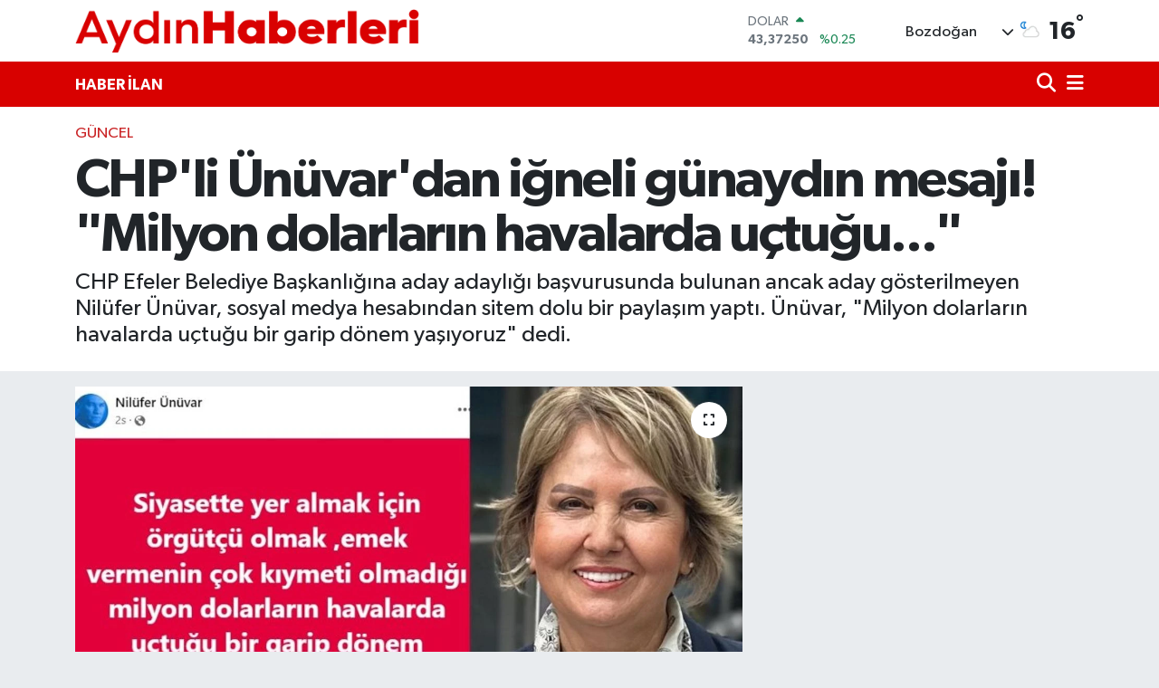

--- FILE ---
content_type: text/html; charset=UTF-8
request_url: https://www.aydinhaberleri.com/chpli-unuvardan-igneli-gunaydin-mesaji
body_size: 21797
content:
<!DOCTYPE html>
<html lang="tr" data-theme="flow">
<head>
<link rel="dns-prefetch" href="//www.aydinhaberleri.com">
<link rel="dns-prefetch" href="//aydinhaberlericom.teimg.com">
<link rel="dns-prefetch" href="//static.tebilisim.com">
<link rel="dns-prefetch" href="//schema.org","@type":"NewsMediaOrganization","url":"www.aydinhaberleri.com","name":"Aydın">
<link rel="dns-prefetch" href="//www.googleoptimize.com">
<link rel="dns-prefetch" href="//pagead2.googlesyndication.com">
<link rel="dns-prefetch" href="//www.googletagmanager.com">
<link rel="dns-prefetch" href="//connect.facebook.net">
<link rel="dns-prefetch" href="//www.facebook.com">
<link rel="dns-prefetch" href="//www.twitter.com">
<link rel="dns-prefetch" href="//www.instagram.com">
<link rel="dns-prefetch" href="//www.youtube.com">
<link rel="dns-prefetch" href="//www.tiktok.com">
<link rel="dns-prefetch" href="//x.com">
<link rel="dns-prefetch" href="//api.whatsapp.com">
<link rel="dns-prefetch" href="//www.linkedin.com">
<link rel="dns-prefetch" href="//pinterest.com">
<link rel="dns-prefetch" href="//t.me">
<link rel="dns-prefetch" href="//news.google.com">
<link rel="dns-prefetch" href="//www.pinterest.com">
<link rel="dns-prefetch" href="//tebilisim.com">
<link rel="dns-prefetch" href="//facebook.com">
<link rel="dns-prefetch" href="//twitter.com">
<link rel="dns-prefetch" href="//mc.yandex.ru">

    <meta charset="utf-8">
<title>CHP&#039;li Ünüvar&#039;dan iğneli günaydın mesajı! &quot;Milyon dolarların havalarda uçtuğu...&quot; - Aydın Haberleri | Son Dakika Aydın Gündemi ve Sokak Röportajları</title>
<meta name="description" content="CHP Efeler Belediye Başkanlığına aday adaylığı başvurusunda bulunan ancak aday gösterilmeyen Nilüfer Ünüvar, sosyal medya hesabından sitem dolu bir paylaşım yaptı. Ünüvar, &quot;Milyon dolarların havalarda uçtuğu bir garip dönem yaşıyoruz&quot; dedi.">
<meta name="keywords" content="Aydın Haberleri, CHP, Efeler Belediye Başkan Aday Adayı, Nilüfer Ünüvar">
<link rel="canonical" href="https://www.aydinhaberleri.com/chpli-unuvardan-igneli-gunaydin-mesaji">
<meta name="viewport" content="width=device-width,initial-scale=1">
<meta name="X-UA-Compatible" content="IE=edge">
<meta name="robots" content="max-image-preview:large">
<meta name="theme-color" content="#d80100">
<meta name="title" content="CHP&#039;li Ünüvar&#039;dan iğneli günaydın mesajı! &quot;Milyon dolarların havalarda uçtuğu...&quot;">
<meta name="articleSection" content="news">
<meta name="datePublished" content="2024-01-12T11:43:00+03:00">
<meta name="dateModified" content="2024-01-12T11:43:00+03:00">
<meta name="articleAuthor" content="Tuğba Aydın">
<meta name="author" content="Tuğba Aydın">
<link rel="amphtml" href="https://www.aydinhaberleri.com/chpli-unuvardan-igneli-gunaydin-mesaji/amp">
<meta property="og:site_name" content="Aydın Haberleri | Sokak Röportajları">
<meta property="og:title" content="CHP&#039;li Ünüvar&#039;dan iğneli günaydın mesajı! &quot;Milyon dolarların havalarda uçtuğu...&quot;">
<meta property="og:description" content="CHP Efeler Belediye Başkanlığına aday adaylığı başvurusunda bulunan ancak aday gösterilmeyen Nilüfer Ünüvar, sosyal medya hesabından sitem dolu bir paylaşım yaptı. Ünüvar, &quot;Milyon dolarların havalarda uçtuğu bir garip dönem yaşıyoruz&quot; dedi.">
<meta property="og:url" content="https://www.aydinhaberleri.com/chpli-unuvardan-igneli-gunaydin-mesaji">
<meta property="og:image" content="https://aydinhaberlericom.teimg.com/crop/1280x720/aydinhaberleri-com/uploads/2024/01/adsiz-tasarim-2024-01-12t115611411.jpg">
<meta property="og:image:width" content="1280">
<meta property="og:image:height" content="720">
<meta property="og:image:alt" content="CHP&#039;li Ünüvar&#039;dan iğneli günaydın mesajı! &quot;Milyon dolarların havalarda uçtuğu...&quot;">
<meta property="og:article:published_time" content="2024-01-12T11:43:00+03:00">
<meta property="og:article:modified_time" content="2024-01-12T11:43:00+03:00">
<meta property="og:type" content="article">
<meta name="twitter:card" content="summary_large_image">
<meta name="twitter:site" content="@aydin_haberleri">
<meta name="twitter:title" content="CHP&#039;li Ünüvar&#039;dan iğneli günaydın mesajı! &quot;Milyon dolarların havalarda uçtuğu...&quot;">
<meta name="twitter:description" content="CHP Efeler Belediye Başkanlığına aday adaylığı başvurusunda bulunan ancak aday gösterilmeyen Nilüfer Ünüvar, sosyal medya hesabından sitem dolu bir paylaşım yaptı. Ünüvar, &quot;Milyon dolarların havalarda uçtuğu bir garip dönem yaşıyoruz&quot; dedi.">
<meta name="twitter:image" content="https://aydinhaberlericom.teimg.com/crop/1280x720/aydinhaberleri-com/uploads/2024/01/adsiz-tasarim-2024-01-12t115611411.jpg">
<meta name="twitter:url" content="https://www.aydinhaberleri.com/chpli-unuvardan-igneli-gunaydin-mesaji">
<link rel="shortcut icon" type="image/x-icon" href="https://aydinhaberlericom.teimg.com/aydinhaberleri-com/uploads/2024/06/aydnhaberleri-logo-1-kopyas.png">
<link rel="manifest" href="https://www.aydinhaberleri.com/manifest.json?v=6.6.4" />
<link rel="preload" href="https://static.tebilisim.com/flow/assets/css/font-awesome/fa-solid-900.woff2" as="font" type="font/woff2" crossorigin />
<link rel="preload" href="https://static.tebilisim.com/flow/assets/css/font-awesome/fa-brands-400.woff2" as="font" type="font/woff2" crossorigin />
<link rel="preload" href="https://static.tebilisim.com/flow/assets/css/weather-icons/font/weathericons-regular-webfont.woff2" as="font" type="font/woff2" crossorigin />
<link rel="preload" href="https://static.tebilisim.com/flow/vendor/te/fonts/gibson/Gibson-Bold.woff2" as="font" type="font/woff2" crossorigin />
<link rel="preload" href="https://static.tebilisim.com/flow/vendor/te/fonts/gibson/Gibson-BoldItalic.woff2" as="font" type="font/woff2" crossorigin />
<link rel="preload" href="https://static.tebilisim.com/flow/vendor/te/fonts/gibson/Gibson-Italic.woff2" as="font" type="font/woff2" crossorigin />
<link rel="preload" href="https://static.tebilisim.com/flow/vendor/te/fonts/gibson/Gibson-Light.woff2" as="font" type="font/woff2" crossorigin />
<link rel="preload" href="https://static.tebilisim.com/flow/vendor/te/fonts/gibson/Gibson-LightItalic.woff2" as="font" type="font/woff2" crossorigin />
<link rel="preload" href="https://static.tebilisim.com/flow/vendor/te/fonts/gibson/Gibson-SemiBold.woff2" as="font" type="font/woff2" crossorigin />
<link rel="preload" href="https://static.tebilisim.com/flow/vendor/te/fonts/gibson/Gibson-SemiBoldItalic.woff2" as="font" type="font/woff2" crossorigin />
<link rel="preload" href="https://static.tebilisim.com/flow/vendor/te/fonts/gibson/Gibson.woff2" as="font" type="font/woff2" crossorigin />


<link rel="preload" as="style" href="https://static.tebilisim.com/flow/vendor/te/fonts/gibson.css?v=6.6.4">
<link rel="stylesheet" href="https://static.tebilisim.com/flow/vendor/te/fonts/gibson.css?v=6.6.4">

<link rel="preload" as="image" href="https://aydinhaberlericom.teimg.com/crop/1280x720/aydinhaberleri-com/uploads/2024/01/adsiz-tasarim-2024-01-12t115611411.jpg">
<style>:root {
        --te-link-color: #333;
        --te-link-hover-color: #000;
        --te-font: "Gibson";
        --te-secondary-font: "Gibson";
        --te-h1-font-size: 60px;
        --te-color: #d80100;
        --te-hover-color: #d80100;
        --mm-ocd-width: 85%!important; /*  Mobil Menü Genişliği */
        --swiper-theme-color: var(--te-color)!important;
        --header-13-color: #ffc107;
    }</style><link rel="preload" as="style" href="https://static.tebilisim.com/flow/assets/vendor/bootstrap/css/bootstrap.min.css?v=6.6.4">
<link rel="stylesheet" href="https://static.tebilisim.com/flow/assets/vendor/bootstrap/css/bootstrap.min.css?v=6.6.4">
<link rel="preload" as="style" href="https://static.tebilisim.com/flow/assets/css/app6.6.4.min.css">
<link rel="stylesheet" href="https://static.tebilisim.com/flow/assets/css/app6.6.4.min.css">



<script type="application/ld+json">{"@context":"https:\/\/schema.org","@type":"WebSite","url":"https:\/\/www.aydinhaberleri.com","potentialAction":{"@type":"SearchAction","target":"https:\/\/www.aydinhaberleri.com\/arama?q={query}","query-input":"required name=query"}}</script>

<script type="application/ld+json">{"@context":"https://schema.org","@type":"NewsMediaOrganization","url":"https://www.aydinhaberleri.com","name":"Aydın Haberleri | Sokak Röportajları","logo":"https://aydinhaberlericom.teimg.com/aydinhaberleri-com/uploads/2024/05/aydinhaberleri-kirmizi.png","sameAs":["https://www.facebook.com/aydinhaberlericom","https://www.twitter.com/aydin_haberleri","https://www.youtube.com/AydınHaberleri","https://www.instagram.com/aydinhaberlericom"]}</script>

<script type="application/ld+json">{"@context":"https:\/\/schema.org","@graph":[{"@type":"SiteNavigationElement","name":"Ana Sayfa","url":"https:\/\/www.aydinhaberleri.com","@id":"https:\/\/www.aydinhaberleri.com"},{"@type":"SiteNavigationElement","name":"TEKNOLOJ\u0130","url":"https:\/\/www.aydinhaberleri.com\/teknoloji","@id":"https:\/\/www.aydinhaberleri.com\/teknoloji"},{"@type":"SiteNavigationElement","name":"\u00d6ZEL HABER","url":"https:\/\/www.aydinhaberleri.com\/ozel-haber","@id":"https:\/\/www.aydinhaberleri.com\/ozel-haber"},{"@type":"SiteNavigationElement","name":"SPOR","url":"https:\/\/www.aydinhaberleri.com\/spor","@id":"https:\/\/www.aydinhaberleri.com\/spor"},{"@type":"SiteNavigationElement","name":"D\u00dcNYA","url":"https:\/\/www.aydinhaberleri.com\/dunya","@id":"https:\/\/www.aydinhaberleri.com\/dunya"},{"@type":"SiteNavigationElement","name":"EKONOM\u0130","url":"https:\/\/www.aydinhaberleri.com\/ekonomi","@id":"https:\/\/www.aydinhaberleri.com\/ekonomi"},{"@type":"SiteNavigationElement","name":"S\u0130YASET","url":"https:\/\/www.aydinhaberleri.com\/siyaset","@id":"https:\/\/www.aydinhaberleri.com\/siyaset"},{"@type":"SiteNavigationElement","name":"SA\u011eLIK","url":"https:\/\/www.aydinhaberleri.com\/saglik","@id":"https:\/\/www.aydinhaberleri.com\/saglik"},{"@type":"SiteNavigationElement","name":"YA\u015eAM","url":"https:\/\/www.aydinhaberleri.com\/yasam","@id":"https:\/\/www.aydinhaberleri.com\/yasam"},{"@type":"SiteNavigationElement","name":"E\u011e\u0130T\u0130M","url":"https:\/\/www.aydinhaberleri.com\/egitim","@id":"https:\/\/www.aydinhaberleri.com\/egitim"},{"@type":"SiteNavigationElement","name":"BELED\u0130YELER","url":"https:\/\/www.aydinhaberleri.com\/belediyeler","@id":"https:\/\/www.aydinhaberleri.com\/belediyeler"},{"@type":"SiteNavigationElement","name":"ASAY\u0130\u015e","url":"https:\/\/www.aydinhaberleri.com\/asayis","@id":"https:\/\/www.aydinhaberleri.com\/asayis"},{"@type":"SiteNavigationElement","name":"EGE","url":"https:\/\/www.aydinhaberleri.com\/ege","@id":"https:\/\/www.aydinhaberleri.com\/ege"},{"@type":"SiteNavigationElement","name":"YEREL","url":"https:\/\/www.aydinhaberleri.com\/yerel","@id":"https:\/\/www.aydinhaberleri.com\/yerel"},{"@type":"SiteNavigationElement","name":"EKOLOJ\u0130 VE \u00c7EVRE","url":"https:\/\/www.aydinhaberleri.com\/ekoloji-ve-cevre","@id":"https:\/\/www.aydinhaberleri.com\/ekoloji-ve-cevre"},{"@type":"SiteNavigationElement","name":"GENEL","url":"https:\/\/www.aydinhaberleri.com\/genel","@id":"https:\/\/www.aydinhaberleri.com\/genel"},{"@type":"SiteNavigationElement","name":"POL\u0130T\u0130KA","url":"https:\/\/www.aydinhaberleri.com\/politika","@id":"https:\/\/www.aydinhaberleri.com\/politika"},{"@type":"SiteNavigationElement","name":"K\u00dcLT\u00dcR SANAT","url":"https:\/\/www.aydinhaberleri.com\/kultur-sanat","@id":"https:\/\/www.aydinhaberleri.com\/kultur-sanat"},{"@type":"SiteNavigationElement","name":"HABERDE \u0130NSAN","url":"https:\/\/www.aydinhaberleri.com\/haberde-insan","@id":"https:\/\/www.aydinhaberleri.com\/haberde-insan"},{"@type":"SiteNavigationElement","name":"B\u0130L\u0130M VE TEKNOLOJ\u0130","url":"https:\/\/www.aydinhaberleri.com\/bilim-ve-teknoloji","@id":"https:\/\/www.aydinhaberleri.com\/bilim-ve-teknoloji"},{"@type":"SiteNavigationElement","name":"MAGAZ\u0130N","url":"https:\/\/www.aydinhaberleri.com\/magazin","@id":"https:\/\/www.aydinhaberleri.com\/magazin"},{"@type":"SiteNavigationElement","name":"G\u00dcNCEL","url":"https:\/\/www.aydinhaberleri.com\/guncel","@id":"https:\/\/www.aydinhaberleri.com\/guncel"},{"@type":"SiteNavigationElement","name":"YURT","url":"https:\/\/www.aydinhaberleri.com\/yurt","@id":"https:\/\/www.aydinhaberleri.com\/yurt"},{"@type":"SiteNavigationElement","name":"G\u00dcNDEM","url":"https:\/\/www.aydinhaberleri.com\/gundem-1","@id":"https:\/\/www.aydinhaberleri.com\/gundem-1"},{"@type":"SiteNavigationElement","name":"B\u00dcLTEN","url":"https:\/\/www.aydinhaberleri.com\/bulten","@id":"https:\/\/www.aydinhaberleri.com\/bulten"},{"@type":"SiteNavigationElement","name":"\u015e\u0130RKET HABERLER\u0130","url":"https:\/\/www.aydinhaberleri.com\/sirket-haberleri-1","@id":"https:\/\/www.aydinhaberleri.com\/sirket-haberleri-1"},{"@type":"SiteNavigationElement","name":"\u00c7EVRE","url":"https:\/\/www.aydinhaberleri.com\/cevre","@id":"https:\/\/www.aydinhaberleri.com\/cevre"},{"@type":"SiteNavigationElement","name":"DI\u015e","url":"https:\/\/www.aydinhaberleri.com\/dis","@id":"https:\/\/www.aydinhaberleri.com\/dis"},{"@type":"SiteNavigationElement","name":"HABER \u0130LAN","url":"https:\/\/www.aydinhaberleri.com\/haber-ilan","@id":"https:\/\/www.aydinhaberleri.com\/haber-ilan"},{"@type":"SiteNavigationElement","name":"GEZ\u0130 REHBER\u0130","url":"https:\/\/www.aydinhaberleri.com\/gezi-rehberi","@id":"https:\/\/www.aydinhaberleri.com\/gezi-rehberi"},{"@type":"SiteNavigationElement","name":"KADIN","url":"https:\/\/www.aydinhaberleri.com\/kadin","@id":"https:\/\/www.aydinhaberleri.com\/kadin"},{"@type":"SiteNavigationElement","name":"K\u00fcnye","url":"https:\/\/www.aydinhaberleri.com\/kunye","@id":"https:\/\/www.aydinhaberleri.com\/kunye"},{"@type":"SiteNavigationElement","name":"\u0130leti\u015fim","url":"https:\/\/www.aydinhaberleri.com\/iletisim","@id":"https:\/\/www.aydinhaberleri.com\/iletisim"},{"@type":"SiteNavigationElement","name":"Gizlilik S\u00f6zle\u015fmesi","url":"https:\/\/www.aydinhaberleri.com\/gizlilik-sozlesmesi","@id":"https:\/\/www.aydinhaberleri.com\/gizlilik-sozlesmesi"},{"@type":"SiteNavigationElement","name":"Yazarlar","url":"https:\/\/www.aydinhaberleri.com\/yazarlar","@id":"https:\/\/www.aydinhaberleri.com\/yazarlar"},{"@type":"SiteNavigationElement","name":"Foto Galeri","url":"https:\/\/www.aydinhaberleri.com\/foto-galeri","@id":"https:\/\/www.aydinhaberleri.com\/foto-galeri"},{"@type":"SiteNavigationElement","name":"Video Galeri","url":"https:\/\/www.aydinhaberleri.com\/video","@id":"https:\/\/www.aydinhaberleri.com\/video"},{"@type":"SiteNavigationElement","name":"Biyografiler","url":"https:\/\/www.aydinhaberleri.com\/biyografi","@id":"https:\/\/www.aydinhaberleri.com\/biyografi"},{"@type":"SiteNavigationElement","name":"R\u00f6portajlar","url":"https:\/\/www.aydinhaberleri.com\/roportaj","@id":"https:\/\/www.aydinhaberleri.com\/roportaj"},{"@type":"SiteNavigationElement","name":"Anketler","url":"https:\/\/www.aydinhaberleri.com\/anketler","@id":"https:\/\/www.aydinhaberleri.com\/anketler"},{"@type":"SiteNavigationElement","name":"Bozdo\u011fan Bug\u00fcn, Yar\u0131n ve 1 Haftal\u0131k Hava Durumu Tahmini","url":"https:\/\/www.aydinhaberleri.com\/bozdogan-hava-durumu","@id":"https:\/\/www.aydinhaberleri.com\/bozdogan-hava-durumu"},{"@type":"SiteNavigationElement","name":"Bozdo\u011fan Namaz Vakitleri","url":"https:\/\/www.aydinhaberleri.com\/bozdogan-namaz-vakitleri","@id":"https:\/\/www.aydinhaberleri.com\/bozdogan-namaz-vakitleri"},{"@type":"SiteNavigationElement","name":"Puan Durumu ve Fikst\u00fcr","url":"https:\/\/www.aydinhaberleri.com\/futbol\/st-super-lig-puan-durumu-ve-fikstur","@id":"https:\/\/www.aydinhaberleri.com\/futbol\/st-super-lig-puan-durumu-ve-fikstur"}]}</script>

<script type="application/ld+json">{"@context":"https:\/\/schema.org","@type":"BreadcrumbList","itemListElement":[{"@type":"ListItem","position":1,"item":{"@type":"Thing","@id":"https:\/\/www.aydinhaberleri.com","name":"Haberler"}},{"@type":"ListItem","position":2,"item":{"@type":"Thing","@id":"https:\/\/www.aydinhaberleri.com\/guncel","name":"G\u00dcNCEL"}},{"@type":"ListItem","position":3,"item":{"@type":"Thing","@id":"https:\/\/www.aydinhaberleri.com\/chpli-unuvardan-igneli-gunaydin-mesaji","name":"CHP'li \u00dcn\u00fcvar'dan i\u011fneli g\u00fcnayd\u0131n mesaj\u0131! \"Milyon dolarlar\u0131n havalarda u\u00e7tu\u011fu...\""}}]}</script>
<script type="application/ld+json">{"@context":"https:\/\/schema.org","@type":"NewsArticle","headline":"CHP'li \u00dcn\u00fcvar'dan i\u011fneli g\u00fcnayd\u0131n mesaj\u0131! \"Milyon dolarlar\u0131n havalarda u\u00e7tu\u011fu...\"","articleSection":"G\u00dcNCEL","dateCreated":"2024-01-12T11:43:00+03:00","datePublished":"2024-01-12T11:43:00+03:00","dateModified":"2024-01-12T11:43:00+03:00","wordCount":138,"genre":"news","mainEntityOfPage":{"@type":"WebPage","@id":"https:\/\/www.aydinhaberleri.com\/chpli-unuvardan-igneli-gunaydin-mesaji"},"articleBody":"HABER: TU\u011eBA AYDIN\r\n\r\nCumhuriyet Halk Partisi (CHP) ge\u00e7ti\u011fimiz g\u00fcn Ayd\u0131n B\u00fcy\u00fck\u015fehir ve baz\u0131 il\u00e7elerin belediye ba\u015fkan adaylar\u0131n\u0131 a\u00e7\u0131klad\u0131. Merak edilen il\u00e7elerden biri olan Efeler Belediye Ba\u015fkanl\u0131\u011f\u0131 adayl\u0131\u011f\u0131 i\u00e7in Avukat An\u0131l Yeti\u015fkin'in ad\u0131n\u0131n a\u00e7\u0131klanmas\u0131n\u0131n ard\u0131ndan genel merkezin ald\u0131\u011f\u0131 karardan memnun olmayanlar ele\u015ftiride bulundu. Son olarak Efeler Belediye Ba\u015fkanl\u0131\u011f\u0131na aday adayl\u0131\u011f\u0131n\u0131 a\u00e7\u0131klayan ancak aday g\u00f6sterilmeyen Nil\u00fcfer \u00dcn\u00fcvar'\u0131n g\u00fcnayd\u0131n payla\u015f\u0131m\u0131 dikkati \u00e7ekti. \u00dcn\u00fcvar yapt\u0131\u011f\u0131 payla\u015f\u0131mda,&nbsp;\"Siyasette yer almak i\u00e7in \u00f6rg\u00fct\u00e7\u00fc olmak, emek vermenin \u00e7ok k\u0131ymeti olmad\u0131\u011f\u0131, milyon dolarlar\u0131n havalarda u\u00e7tu\u011fu bir garip d\u00f6nem ya\u015f\u0131yoruz. Herkese g\u00fcnayd\u0131n\" ifadelerini kulland\u0131.\r\n\r\nS\u0130YASET HABERLER\u0130 \u0130\u00c7\u0130N TIKLAYINIZ\r\n\r\n\r\n\r\n","description":"CHP Efeler Belediye Ba\u015fkanl\u0131\u011f\u0131na aday adayl\u0131\u011f\u0131 ba\u015fvurusunda bulunan ancak aday g\u00f6sterilmeyen Nil\u00fcfer \u00dcn\u00fcvar, sosyal medya hesab\u0131ndan sitem dolu bir payla\u015f\u0131m yapt\u0131. \u00dcn\u00fcvar, \"Milyon dolarlar\u0131n havalarda u\u00e7tu\u011fu bir garip d\u00f6nem ya\u015f\u0131yoruz\" dedi.","inLanguage":"tr-TR","keywords":["Ayd\u0131n Haberleri","CHP","Efeler Belediye Ba\u015fkan Aday Aday\u0131","Nil\u00fcfer \u00dcn\u00fcvar"],"image":{"@type":"ImageObject","url":"https:\/\/aydinhaberlericom.teimg.com\/crop\/1280x720\/aydinhaberleri-com\/uploads\/2024\/01\/adsiz-tasarim-2024-01-12t115611411.jpg","width":"1280","height":"720","caption":"CHP'li \u00dcn\u00fcvar'dan i\u011fneli g\u00fcnayd\u0131n mesaj\u0131! \"Milyon dolarlar\u0131n havalarda u\u00e7tu\u011fu...\""},"publishingPrinciples":"https:\/\/www.aydinhaberleri.com\/gizlilik-sozlesmesi","isFamilyFriendly":"http:\/\/schema.org\/True","isAccessibleForFree":"http:\/\/schema.org\/True","publisher":{"@type":"Organization","name":"Ayd\u0131n Haberleri | Sokak R\u00f6portajlar\u0131","image":"https:\/\/aydinhaberlericom.teimg.com\/aydinhaberleri-com\/uploads\/2024\/05\/aydinhaberleri-kirmizi.png","logo":{"@type":"ImageObject","url":"https:\/\/aydinhaberlericom.teimg.com\/aydinhaberleri-com\/uploads\/2024\/05\/aydinhaberleri-kirmizi.png","width":"640","height":"375"}},"author":{"@type":"Person","name":"Tu\u011fba Ayd\u0131n","honorificPrefix":"","jobTitle":"","url":null}}</script>





<script src="https://www.googleoptimize.com/optimize.js?id=OPT-584SVWK" type="44240213898e62d0e8f3ef2a-text/javascript"></script>

<script async src="https://pagead2.googlesyndication.com/pagead/js/adsbygoogle.js?client=ca-pub-1889452433888137" crossorigin="anonymous" type="44240213898e62d0e8f3ef2a-text/javascript"></script>


<script type="44240213898e62d0e8f3ef2a-text/javascript">(function(w,d,s,l,i){w[l]=w[l]||[];w[l].push({'gtm.start':
new Date().getTime(),event:'gtm.js'});var f=d.getElementsByTagName(s)[0],
j=d.createElement(s),dl=l!='dataLayer'?'&l='+l:'';j.async=true;j.src=
'https://www.googletagmanager.com/gtm.js?id='+i+dl;f.parentNode.insertBefore(j,f);
})(window,document,'script','dataLayer','GTM-5X2TW9S');</script>

<script type="44240213898e62d0e8f3ef2a-text/javascript">
!function(e,t,n,s,u,a){e.twq||(s=e.twq=function(){s.exe?s.exe.apply(s,arguments):s.queue.push(arguments);
},s.version='1.1',s.queue=[],u=t.createElement(n),u.async=!0,u.src='//static.ads-twitter.com/uwt.js',
a=t.getElementsByTagName(n)[0],a.parentNode.insertBefore(u,a))}(window,document,'script');
// Insert Twitter Pixel ID and Standard Event data below
twq('init','o5kc9');
twq('track','PageView');
</script>

<script type="44240213898e62d0e8f3ef2a-text/javascript">
!function(f,b,e,v,n,t,s)
{if(f.fbq)return;n=f.fbq=function(){n.callMethod?
n.callMethod.apply(n,arguments):n.queue.push(arguments)};
if(!f._fbq)f._fbq=n;n.push=n;n.loaded=!0;n.version='2.0';
n.queue=[];t=b.createElement(e);t.async=!0;
t.src=v;s=b.getElementsByTagName(e)[0];
s.parentNode.insertBefore(t,s)}(window, document,'script',
'https://connect.facebook.net/en_US/fbevents.js');
fbq('init', '2579971448916046');
fbq('track', 'PageView');
</script>
<img height="1" width="1" style="display:none"
src="https://www.facebook.com/tr?id=2579971448916046&ev=PageView&noscript=1"
/>

<meta name="facebook-domain-verification" content="svzdvql8r3cacqybt2cr9y0dwo0xvl" />
<meta name="google-site-verification" content="b0-ah6z8pXXqVVSuIgqhoqlE0dxyKR8xuV_l1zIXERw" />
<meta name="yandex-verification" content="5ebd28caae74ef89" />
<script src="https://www.googleoptimize.com/optimize.js?id=OPT-WJG6J4R" type="44240213898e62d0e8f3ef2a-text/javascript"></script>

<meta name='dailymotion-domain-verification' content='dmk9s3z19rfx0x8vc' />

<meta name="facebook-domain-verification" content="anwgfg934hvqk5dcztaupno5sb6df8" />



<script async data-cfasync="false"
	src="https://www.googletagmanager.com/gtag/js?id=G-10YS7PHVWD"></script>
<script data-cfasync="false">
	window.dataLayer = window.dataLayer || [];
	  function gtag(){dataLayer.push(arguments);}
	  gtag('js', new Date());
	  gtag('config', 'G-10YS7PHVWD');
</script>




</head>




<body class="d-flex flex-column min-vh-100">

    
    

    <header class="header-1">
    <nav class="top-header navbar navbar-expand-lg navbar-light shadow-sm bg-white py-1">
        <div class="container">
                            <a class="navbar-brand me-0" href="/" title="Aydın Haberleri | Sokak Röportajları">
                <img src="https://aydinhaberlericom.teimg.com/aydinhaberleri-com/uploads/2024/05/aydinhaberleri-kirmizi.png" alt="Aydın Haberleri | Sokak Röportajları" width="380" height="40" class="light-mode img-fluid flow-logo">
<img src="https://aydinhaberlericom.teimg.com/aydinhaberleri-com/uploads/2024/05/aydinhaberleri-kirmizi.png" alt="Aydın Haberleri | Sokak Röportajları" width="380" height="40" class="dark-mode img-fluid flow-logo d-none">

            </a>
                                    <div class="header-widgets d-lg-flex justify-content-end align-items-center d-none">
                <div class="position-relative overflow-hidden" style="height: 40px;">
                    <!-- PİYASALAR -->
        <div class="newsticker mini">
        <ul class="newsticker__h4 list-unstyled text-secondary" data-header="1">
            <li class="newsticker__item col dolar">
                <div>DOLAR <span class="text-success"><i class="fa fa-caret-up ms-1"></i></span> </div>
                <div class="fw-bold mb-0 d-inline-block">43,37250</div>
                <span class="d-inline-block ms-2 text-success">%0.25</span>
            </li>
            <li class="newsticker__item col euro">
                <div>EURO <span class="text-success"><i class="fa fa-caret-up ms-1"></i></span> </div>
                <div class="fw-bold mb-0 d-inline-block">51,32790</div><span
                    class="d-inline-block ms-2 text-success">%0.73</span>
            </li>
            <li class="newsticker__item col sterlin">
                <div>STERLİN <span class="text-success"><i class="fa fa-caret-up ms-1"></i></span> </div>
                <div class="fw-bold mb-0 d-inline-block">59,22610</div><span
                    class="d-inline-block ms-2 text-success">%1.15</span>
            </li>
            <li class="newsticker__item col altin">
                <div>G.ALTIN <span class="text-danger"><i class="fa fa-caret-down ms-1"></i></span> </div>
                <div class="fw-bold mb-0 d-inline-block">6945,51000</div>
                <span class="d-inline-block ms-2 text-danger">%-0.02</span>
            </li>
            <li class="newsticker__item col bist">
                <div>BİST100 <span class="text-success"><i class="fa fa-caret-up ms-1"></i></span> </div>
                <div class="fw-bold mb-0 d-inline-block">12.993,00</div>
                <span class="d-inline-block ms-2 text-success">%110</span>
            </li>
            <li class="newsticker__item col btc">
                <div>BITCOIN <span class="text-danger"><i class="fa fa-caret-down ms-1"></i></span> </div>
                <div class="fw-bold mb-0 d-inline-block">89.280,12</div>
                <span class="d-inline-block ms-2 text-danger">%-1.36</span>
            </li>
        </ul>
    </div>
    

                </div>
                <div class="weather-top d-none d-lg-flex justify-content-between align-items-center ms-4 weather-widget mini">
                    <!-- HAVA DURUMU -->

<input type="hidden" name="widget_setting_weathercity" value="37.67134000,28.31395000" />

            <div class="weather mx-1">
            <div class="custom-selectbox " onclick="if (!window.__cfRLUnblockHandlers) return false; toggleDropdown(this)" style="width: 120px" data-cf-modified-44240213898e62d0e8f3ef2a-="">
    <div class="d-flex justify-content-between align-items-center">
        <span style="">Bozdoğan</span>
        <i class="fas fa-chevron-down" style="font-size: 14px"></i>
    </div>
    <ul class="bg-white text-dark overflow-widget" style="min-height: 100px; max-height: 300px">
                        <li>
            <a href="https://www.aydinhaberleri.com/aydin-bozdogan-hava-durumu" title="Bozdoğan Hava Durumu" class="text-dark">
                Bozdoğan
            </a>
        </li>
                        <li>
            <a href="https://www.aydinhaberleri.com/aydin-buharkent-hava-durumu" title="Buharkent Hava Durumu" class="text-dark">
                Buharkent
            </a>
        </li>
                        <li>
            <a href="https://www.aydinhaberleri.com/aydin-cine-hava-durumu" title="Çine Hava Durumu" class="text-dark">
                Çine
            </a>
        </li>
                        <li>
            <a href="https://www.aydinhaberleri.com/aydin-didim-hava-durumu" title="Didim Hava Durumu" class="text-dark">
                Didim
            </a>
        </li>
                        <li>
            <a href="https://www.aydinhaberleri.com/aydin-efeler-hava-durumu" title="Efeler Hava Durumu" class="text-dark">
                Efeler
            </a>
        </li>
                        <li>
            <a href="https://www.aydinhaberleri.com/aydin-germencik-hava-durumu" title="Germencik Hava Durumu" class="text-dark">
                Germencik
            </a>
        </li>
                        <li>
            <a href="https://www.aydinhaberleri.com/aydin-incirliova-hava-durumu" title="İncirliova Hava Durumu" class="text-dark">
                İncirliova
            </a>
        </li>
                        <li>
            <a href="https://www.aydinhaberleri.com/aydin-karacasu-hava-durumu" title="Karacasu Hava Durumu" class="text-dark">
                Karacasu
            </a>
        </li>
                        <li>
            <a href="https://www.aydinhaberleri.com/aydin-karpuzlu-hava-durumu" title="Karpuzlu Hava Durumu" class="text-dark">
                Karpuzlu
            </a>
        </li>
                        <li>
            <a href="https://www.aydinhaberleri.com/aydin-kocarli-hava-durumu" title="Koçarlı Hava Durumu" class="text-dark">
                Koçarlı
            </a>
        </li>
                        <li>
            <a href="https://www.aydinhaberleri.com/aydin-kosk-hava-durumu" title="Köşk Hava Durumu" class="text-dark">
                Köşk
            </a>
        </li>
                        <li>
            <a href="https://www.aydinhaberleri.com/aydin-kusadasi-hava-durumu" title="Kuşadası Hava Durumu" class="text-dark">
                Kuşadası
            </a>
        </li>
                        <li>
            <a href="https://www.aydinhaberleri.com/aydin-kuyucak-hava-durumu" title="Kuyucak Hava Durumu" class="text-dark">
                Kuyucak
            </a>
        </li>
                        <li>
            <a href="https://www.aydinhaberleri.com/aydin-nazilli-hava-durumu" title="Nazilli Hava Durumu" class="text-dark">
                Nazilli
            </a>
        </li>
                        <li>
            <a href="https://www.aydinhaberleri.com/aydin-soke-hava-durumu" title="Söke Hava Durumu" class="text-dark">
                Söke
            </a>
        </li>
                        <li>
            <a href="https://www.aydinhaberleri.com/aydin-sultanhisar-hava-durumu" title="Sultanhisar Hava Durumu" class="text-dark">
                Sultanhisar
            </a>
        </li>
                        <li>
            <a href="https://www.aydinhaberleri.com/aydin-yenipazar-hava-durumu" title="Yenipazar Hava Durumu" class="text-dark">
                Yenipazar
            </a>
        </li>
            </ul>
</div>

        </div>
        <div>
            <img src="//cdn.weatherapi.com/weather/64x64/night/116.png" class="condition" width="26" height="26" alt="16" />
        </div>
        <div class="weather-degree h3 mb-0 lead ms-2" data-header="1">
            <span class="degree">16</span><sup>°</sup>
        </div>
    
<div data-location='{"city":"TUXX0014"}' class="d-none"></div>


                </div>
            </div>
                        <ul class="nav d-lg-none px-2">
                
                <li class="nav-item"><a href="/arama" class="me-2" title="Ara"><i class="fa fa-search fa-lg"></i></a></li>
                <li class="nav-item"><a href="#menu" title="Ana Menü"><i class="fa fa-bars fa-lg"></i></a></li>
            </ul>
        </div>
    </nav>
    <div class="main-menu navbar navbar-expand-lg d-none d-lg-block bg-gradient-te py-1">
        <div class="container">
            <ul  class="nav fw-semibold">
        <li class="nav-item   ">
        <a href="/haber-ilan" class="nav-link text-white" target="_self" title="HABER İLAN">HABER İLAN</a>
        
    </li>
    </ul>

            <ul class="navigation-menu nav d-flex align-items-center">

                <li class="nav-item">
                    <a href="/arama" class="nav-link pe-1 text-white" title="Ara">
                        <i class="fa fa-search fa-lg"></i>
                    </a>
                </li>

                

                <li class="nav-item dropdown position-static">
                    <a class="nav-link pe-0 text-white" data-bs-toggle="dropdown" href="#" aria-haspopup="true" aria-expanded="false" title="Ana Menü">
                        <i class="fa fa-bars fa-lg"></i>
                    </a>
                    <div class="mega-menu dropdown-menu dropdown-menu-end text-capitalize shadow-lg border-0 rounded-0">

    <div class="row g-3 small p-3">

                <div class="col">
            <div class="extra-sections bg-light p-3 border">
                <a href="https://www.aydinhaberleri.com/aydin-nobetci-eczaneler" title="Aydın Nöbetçi Eczaneler" class="d-block border-bottom pb-2 mb-2" target="_self"><i class="fa-solid fa-capsules me-2"></i>Aydın Nöbetçi Eczaneler</a>
<a href="https://www.aydinhaberleri.com/aydin-hava-durumu" title="Aydın Hava Durumu" class="d-block border-bottom pb-2 mb-2" target="_self"><i class="fa-solid fa-cloud-sun me-2"></i>Aydın Hava Durumu</a>
<a href="https://www.aydinhaberleri.com/aydin-namaz-vakitleri" title="Aydın Namaz Vakitleri" class="d-block border-bottom pb-2 mb-2" target="_self"><i class="fa-solid fa-mosque me-2"></i>Aydın Namaz Vakitleri</a>
<a href="https://www.aydinhaberleri.com/aydin-trafik-durumu" title="Aydın Trafik Yoğunluk Haritası" class="d-block border-bottom pb-2 mb-2" target="_self"><i class="fa-solid fa-car me-2"></i>Aydın Trafik Yoğunluk Haritası</a>
<a href="https://www.aydinhaberleri.com/futbol/super-lig-puan-durumu-ve-fikstur" title="Süper Lig Puan Durumu ve Fikstür" class="d-block border-bottom pb-2 mb-2" target="_self"><i class="fa-solid fa-chart-bar me-2"></i>Süper Lig Puan Durumu ve Fikstür</a>
<a href="https://www.aydinhaberleri.com/tum-mansetler" title="Tüm Manşetler" class="d-block border-bottom pb-2 mb-2" target="_self"><i class="fa-solid fa-newspaper me-2"></i>Tüm Manşetler</a>
<a href="https://www.aydinhaberleri.com/sondakika-haberleri" title="Son Dakika Haberleri" class="d-block border-bottom pb-2 mb-2" target="_self"><i class="fa-solid fa-bell me-2"></i>Son Dakika Haberleri</a>

            </div>
        </div>
        
        <div class="col">
        <a href="/ekonomi" class="d-block border-bottom  pb-2 mb-2" target="_self" title="EKONOMİ">EKONOMİ</a>
            <a href="/spor" class="d-block border-bottom  pb-2 mb-2" target="_self" title="SPOR">SPOR</a>
            <a href="/saglik" class="d-block border-bottom  pb-2 mb-2" target="_self" title="SAĞLIK">SAĞLIK</a>
            <a href="/teknoloji" class="d-block border-bottom  pb-2 mb-2" target="_self" title="TEKNOLOJİ">TEKNOLOJİ</a>
            <a href="/dunya" class="d-block border-bottom  pb-2 mb-2" target="_self" title="DÜNYA">DÜNYA</a>
            <a href="/yasam" class="d-block border-bottom  pb-2 mb-2" target="_self" title="YAŞAM">YAŞAM</a>
            <a href="/egitim" class="d-block  pb-2 mb-2" target="_self" title="EĞİTİM">EĞİTİM</a>
        </div><div class="col">
            <a href="/ege" class="d-block border-bottom  pb-2 mb-2" target="_self" title="EGE">EGE</a>
            <a href="/ekoloji-ve-cevre" class="d-block border-bottom  pb-2 mb-2" target="_self" title="EKOLOJİ VE ÇEVRE">EKOLOJİ VE ÇEVRE</a>
            <a href="/genel" class="d-block border-bottom  pb-2 mb-2" target="_self" title="GENEL">GENEL</a>
            <a href="/politika" class="d-block border-bottom  pb-2 mb-2" target="_self" title="POLİTİKA">POLİTİKA</a>
            <a href="/kultur-sanat" class="d-block border-bottom  pb-2 mb-2" target="_self" title="KÜLTÜR SANAT">KÜLTÜR SANAT</a>
            <a href="/haberde-insan" class="d-block border-bottom  pb-2 mb-2" target="_self" title="HABERDE İNSAN">HABERDE İNSAN</a>
            <a href="/bilim-ve-teknoloji" class="d-block  pb-2 mb-2" target="_self" title="BİLİM VE TEKNOLOJİ">BİLİM VE TEKNOLOJİ</a>
        </div><div class="col">
            <a href="/magazin" class="d-block border-bottom  pb-2 mb-2" target="_self" title="MAGAZİN">MAGAZİN</a>
            <a href="/yurt" class="d-block border-bottom  pb-2 mb-2" target="_self" title="YURT">YURT</a>
            <a href="/gundem-1" class="d-block border-bottom  pb-2 mb-2" target="_self" title="GÜNDEM">GÜNDEM</a>
            <a href="/bulten" class="d-block border-bottom  pb-2 mb-2" target="_self" title="BÜLTEN">BÜLTEN</a>
            <a href="/sirket-haberleri-1" class="d-block border-bottom  pb-2 mb-2" target="_self" title="ŞİRKET HABERLERİ">ŞİRKET HABERLERİ</a>
            <a href="/cevre" class="d-block border-bottom  pb-2 mb-2" target="_self" title="ÇEVRE">ÇEVRE</a>
            <a href="/dis" class="d-block  pb-2 mb-2" target="_self" title="DIŞ">DIŞ</a>
        </div><div class="col">
        </div>


    </div>

    <div class="p-3 bg-light">
                <a class="me-3"
            href="https://www.facebook.com/aydinhaberlericom" target="_blank" rel="nofollow noreferrer noopener"><i class="fab fa-facebook me-2 text-navy"></i> Facebook</a>
                        <a class="me-3"
            href="https://www.twitter.com/aydin_haberleri" target="_blank" rel="nofollow noreferrer noopener"><i class="fab fa-x-twitter "></i> Twitter</a>
                        <a class="me-3"
            href="https://www.instagram.com/aydinhaberlericom" target="_blank" rel="nofollow noreferrer noopener"><i class="fab fa-instagram me-2 text-magenta"></i> Instagram</a>
                                <a class="me-3"
            href="https://www.youtube.com/AydınHaberleri" target="_blank" rel="nofollow noreferrer noopener"><i class="fab fa-youtube me-2 text-danger"></i> Youtube</a>
                        <a class="me-3"
            href="https://www.tiktok.com/@aydinhaberleri" target="_blank" rel="nofollow noreferrer noopener"><i class="fa-brands fa-tiktok me-1 text-dark"></i> Tiktok</a>
                                            </div>

    <div class="mega-menu-footer p-2 bg-te-color">
        <a class="dropdown-item text-white" href="/kunye" title="Künye / İletişim"><i class="fa fa-id-card me-2"></i> Künye / İletişim</a>
        <a class="dropdown-item text-white" href="/iletisim" title="Bize Ulaşın"><i class="fa fa-envelope me-2"></i> Bize Ulaşın</a>
        <a class="dropdown-item text-white" href="/rss-baglantilari" title="RSS Bağlantıları"><i class="fa fa-rss me-2"></i> RSS Bağlantıları</a>
        <a class="dropdown-item text-white" href="/member/login" title="Üyelik Girişi"><i class="fa fa-user me-2"></i> Üyelik Girişi</a>
    </div>


</div>

                </li>

            </ul>
        </div>
    </div>
    <ul  class="mobile-categories d-lg-none list-inline bg-white">
        <li class="list-inline-item">
        <a href="/haber-ilan" class="text-dark" target="_self" title="HABER İLAN">
                HABER İLAN
        </a>
    </li>
    </ul>

</header>






<main class="single overflow-hidden" style="min-height: 300px">

            <script type="44240213898e62d0e8f3ef2a-text/javascript">
document.addEventListener("DOMContentLoaded", function () {
    if (document.querySelector('.bik-ilan-detay')) {
        document.getElementById('story-line').style.display = 'none';
    }
});
</script>
<section id="story-line" class="d-md-none bg-white" data-widget-unique-key="">
    <script type="44240213898e62d0e8f3ef2a-text/javascript">
        var story_items = [{"id":"siyaset","photo":"https:\/\/aydinhaberlericom.teimg.com\/crop\/200x200\/aydinhaberleri-com\/uploads\/2026\/01\/i-m-g-3970.jpg","name":"S\u0130YASET","items":[{"id":99499,"type":"photo","length":10,"src":"https:\/\/aydinhaberlericom.teimg.com\/crop\/720x1280\/aydinhaberleri-com\/uploads\/2026\/01\/i-m-g-3970.jpg","link":"https:\/\/www.aydinhaberleri.com\/mhp-aydin-il-baskani-belli-oldu-goreve-osman-gazi-cihangiroglu-atandi","linkText":"MHP Ayd\u0131n \u0130l Ba\u015fkan\u0131 belli oldu! G\u00f6reve Osman Gazi Cihangiro\u011flu atand\u0131","time":1769246520}]},{"id":"guncel","photo":"https:\/\/aydinhaberlericom.teimg.com\/crop\/200x200\/aydinhaberleri-com\/uploads\/2026\/01\/i-m-g-3970.jpg","name":"G\u00dcNCEL","items":[{"id":99499,"type":"photo","length":10,"src":"https:\/\/aydinhaberlericom.teimg.com\/crop\/720x1280\/aydinhaberleri-com\/uploads\/2026\/01\/i-m-g-3970.jpg","link":"https:\/\/www.aydinhaberleri.com\/mhp-aydin-il-baskani-belli-oldu-goreve-osman-gazi-cihangiroglu-atandi","linkText":"MHP Ayd\u0131n \u0130l Ba\u015fkan\u0131 belli oldu! G\u00f6reve Osman Gazi Cihangiro\u011flu atand\u0131","time":1769246520},{"id":99498,"type":"photo","length":10,"src":"https:\/\/aydinhaberlericom.teimg.com\/crop\/720x1280\/aydinhaberleri-com\/uploads\/2026\/01\/adsiz-tasarim-3-4.jpg","link":"https:\/\/www.aydinhaberleri.com\/kusadasi-ve-didimde-milyarlik-ozellestirme","linkText":"Ku\u015fadas\u0131 ve Didim'de milyarl\u0131k \u00f6zelle\u015ftirme!","time":1769241180}]},{"id":"gundem","photo":"https:\/\/aydinhaberlericom.teimg.com\/crop\/200x200\/aydinhaberleri-com\/uploads\/2026\/01\/i-m-g-3970.jpg","name":"G\u00dcNDEM","items":[{"id":99499,"type":"photo","length":10,"src":"https:\/\/aydinhaberlericom.teimg.com\/crop\/720x1280\/aydinhaberleri-com\/uploads\/2026\/01\/i-m-g-3970.jpg","link":"https:\/\/www.aydinhaberleri.com\/mhp-aydin-il-baskani-belli-oldu-goreve-osman-gazi-cihangiroglu-atandi","linkText":"MHP Ayd\u0131n \u0130l Ba\u015fkan\u0131 belli oldu! G\u00f6reve Osman Gazi Cihangiro\u011flu atand\u0131","time":1769246520},{"id":99498,"type":"photo","length":10,"src":"https:\/\/aydinhaberlericom.teimg.com\/crop\/720x1280\/aydinhaberleri-com\/uploads\/2026\/01\/adsiz-tasarim-3-4.jpg","link":"https:\/\/www.aydinhaberleri.com\/kusadasi-ve-didimde-milyarlik-ozellestirme","linkText":"Ku\u015fadas\u0131 ve Didim'de milyarl\u0131k \u00f6zelle\u015ftirme!","time":1769241180},{"id":99492,"type":"photo","length":10,"src":"https:\/\/aydinhaberlericom.teimg.com\/crop\/720x1280\/aydinhaberleri-com\/uploads\/2024\/11\/depremm.jpeg","link":"https:\/\/www.aydinhaberleri.com\/balikesirde-korkutan-deprem-1","linkText":"Bal\u0131kesir'de korkutan deprem!","time":1769236500},{"id":99480,"type":"photo","length":10,"src":"https:\/\/aydinhaberlericom.teimg.com\/crop\/720x1280\/aydinhaberleri-com\/uploads\/2026\/01\/jnjk.png","link":"https:\/\/www.aydinhaberleri.com\/mhpli-haluk-alicik-gorevden-alindi","linkText":"MHP'li Haluk Al\u0131c\u0131k g\u00f6revden al\u0131nd\u0131","time":1769152500}]},{"id":"ekonomi","photo":"https:\/\/aydinhaberlericom.teimg.com\/crop\/200x200\/aydinhaberleri-com\/uploads\/2023\/05\/1200x627-benzin-ve-motorin-fiyatlari-ne-kadar-oldu-yeni-indirim-yapildi-istanbul-ankara-izmir-1587505179638.jpg","name":"EKONOM\u0130","items":[{"id":99495,"type":"photo","length":10,"src":"https:\/\/aydinhaberlericom.teimg.com\/crop\/720x1280\/aydinhaberleri-com\/uploads\/2023\/05\/1200x627-benzin-ve-motorin-fiyatlari-ne-kadar-oldu-yeni-indirim-yapildi-istanbul-ankara-izmir-1587505179638.jpg","link":"https:\/\/www.aydinhaberleri.com\/akaryakita-zam-geldi-2","linkText":"Akaryak\u0131ta zam geldi","time":1769239860},{"id":99474,"type":"photo","length":10,"src":"https:\/\/aydinhaberlericom.teimg.com\/crop\/720x1280\/aydinhaberleri-com\/uploads\/2024\/07\/gram-altin-ne-kadar-wy-m-d-cover-1.jpg","link":"https:\/\/www.aydinhaberleri.com\/gram-altin-7-bine-yaklasti","linkText":"Gram alt\u0131n 7 bin TL'ye yakla\u015ft\u0131! (23 Ocak 2026)","time":1769149980},{"id":99471,"type":"photo","length":10,"src":"https:\/\/aydinhaberlericom.teimg.com\/crop\/720x1280\/aydinhaberleri-com\/uploads\/2025\/05\/i-m-g-1090.jpg","link":"https:\/\/www.aydinhaberleri.com\/aydinda-konut-satislari-artti-1","linkText":"Ayd\u0131n\u2019da konut sat\u0131\u015flar\u0131 artt\u0131","time":1769149080},{"id":99470,"type":"photo","length":10,"src":"https:\/\/aydinhaberlericom.teimg.com\/crop\/720x1280\/aydinhaberleri-com\/uploads\/2023\/07\/dolar-xi16-cover.jpg","link":"https:\/\/www.aydinhaberleri.com\/dovizde-hareketlilik-suruyor-23-ocak-2026","linkText":"D\u00f6vizde hareketlilik s\u00fcr\u00fcyor! (23 Ocak 2026)","time":1769148600}]},{"id":"aydin","photo":"https:\/\/aydinhaberlericom.teimg.com\/crop\/200x200\/aydinhaberleri-com\/uploads\/2025\/11\/elektrik-1.png","name":"AYDIN","items":[{"id":99494,"type":"photo","length":10,"src":"https:\/\/aydinhaberlericom.teimg.com\/crop\/720x1280\/aydinhaberleri-com\/uploads\/2025\/11\/elektrik-1.png","link":"https:\/\/www.aydinhaberleri.com\/aydinin-5-ilcesinde-elektrik-kesintisi-yasanacak","linkText":"Ayd\u0131n'\u0131n 5 il\u00e7esinde elektrik kesintisi ya\u015fanacak!","time":1769236740},{"id":99478,"type":"photo","length":10,"src":"https:\/\/aydinhaberlericom.teimg.com\/crop\/720x1280\/aydinhaberleri-com\/uploads\/2023\/10\/istanbul-da-bugun-elektrik-kesintisi-yasanacak-ilceler-20491.jpg","link":"https:\/\/www.aydinhaberleri.com\/aydin-bazi-ilce-ve-mahallelerinde-elektrik-kesilecek","linkText":"Ayd\u0131n'\u0131n baz\u0131 il\u00e7e ve mahallelerinde elektrik kesilecek!","time":1769150460}]},{"id":"genel","photo":"https:\/\/aydinhaberlericom.teimg.com\/crop\/200x200\/aydinhaberleri-com\/uploads\/2025\/07\/erdogan-dan-surec-aciklamasi-akp-mhp-dem-olarak-beraber-yurumeye-karar-verdik.webp","name":"GENEL","items":[{"id":99490,"type":"photo","length":10,"src":"https:\/\/aydinhaberlericom.teimg.com\/crop\/720x1280\/aydinhaberleri-com\/uploads\/2025\/07\/erdogan-dan-surec-aciklamasi-akp-mhp-dem-olarak-beraber-yurumeye-karar-verdik.webp","link":"https:\/\/www.aydinhaberleri.com\/valilikten-cumhurbaskani-erdoganin-programiyla-ilgili-aciklama","linkText":"Valilik'ten, Cumhurba\u015fkan\u0131 Erdo\u011fan'\u0131n program\u0131yla ilgili a\u00e7\u0131klama","time":1769235840},{"id":99486,"type":"photo","length":10,"src":"https:\/\/aydinhaberlericom.teimg.com\/crop\/720x1280\/aydinhaberleri-com\/uploads\/2025\/05\/i-m-g-1090.jpg","link":"https:\/\/www.aydinhaberleri.com\/aydinda-bu-yollar-trafige-kapali-olacak","linkText":"Ayd\u0131n'da bu yollar trafi\u011fe kapal\u0131 olacak","time":1769235600},{"id":99482,"type":"photo","length":10,"src":"https:\/\/aydinhaberlericom.teimg.com\/crop\/720x1280\/aydinhaberleri-com\/uploads\/2026\/01\/cumartes.png","link":"https:\/\/www.aydinhaberleri.com\/yarin-cumartesi-pazari-acik-olacak","linkText":"Yar\u0131n cumartesi pazar\u0131 a\u00e7\u0131k olacak","time":1769154060}]}]
    </script>
    <div id="stories" class="storiesWrapper p-2"></div>
</section>


    
    <div class="infinite" data-show-advert="1">

    

    <div class="infinite-item d-block" data-id="77334" data-category-id="34" data-reference="TE\Blog\Models\Post" data-json-url="/service/json/featured-infinite.json">

        

        <div class="news-header py-3 bg-white">
            <div class="container">

                

                <div class="text-center text-lg-start">
                    <a href="https://www.aydinhaberleri.com/guncel" target="_self" title="GÜNCEL" style="color: #CA2527;" class="text-uppercase category">GÜNCEL</a>
                </div>

                <h1 class="h2 fw-bold text-lg-start headline my-2 text-center" itemprop="headline">CHP&#039;li Ünüvar&#039;dan iğneli günaydın mesajı! &quot;Milyon dolarların havalarda uçtuğu...&quot;</h1>
                
                <h2 class="lead text-center text-lg-start text-dark description" itemprop="description">CHP Efeler Belediye Başkanlığına aday adaylığı başvurusunda bulunan ancak aday gösterilmeyen Nilüfer Ünüvar, sosyal medya hesabından sitem dolu bir paylaşım yaptı. Ünüvar, &quot;Milyon dolarların havalarda uçtuğu bir garip dönem yaşıyoruz&quot; dedi.</h2>
                
            </div>
        </div>


        <div class="container g-0 g-sm-4">

            <div class="news-section overflow-hidden mt-lg-3">
                <div class="row g-3">
                    <div class="col-lg-8">
                        <div class="card border-0 rounded-0 mb-3">

                            <div class="inner">
    <a href="https://aydinhaberlericom.teimg.com/crop/1280x720/aydinhaberleri-com/uploads/2024/01/adsiz-tasarim-2024-01-12t115611411.jpg" class="position-relative d-block" data-fancybox>
                        <div class="zoom-in-out m-3">
            <i class="fa fa-expand" style="font-size: 14px"></i>
        </div>
        <img class="img-fluid" src="https://aydinhaberlericom.teimg.com/crop/1280x720/aydinhaberleri-com/uploads/2024/01/adsiz-tasarim-2024-01-12t115611411.jpg" alt="CHP&#039;li Ünüvar&#039;dan iğneli günaydın mesajı! &quot;Milyon dolarların havalarda uçtuğu...&quot;" width="860" height="504" loading="eager" fetchpriority="high" decoding="async" style="width:100%; aspect-ratio: 860 / 504;" />
            </a>
</div>





                            <div class="share-area d-flex justify-content-between align-items-center bg-light p-2">

    <div class="mobile-share-button-container mb-2 d-block d-md-none">
    <button class="btn btn-primary btn-sm rounded-0 shadow-sm w-100" onclick="if (!window.__cfRLUnblockHandlers) return false; handleMobileShare(event, 'CHP\&#039;li Ünüvar\&#039;dan iğneli günaydın mesajı! \&quot;Milyon dolarların havalarda uçtuğu...\&quot;', 'https://www.aydinhaberleri.com/chpli-unuvardan-igneli-gunaydin-mesaji')" title="Paylaş" data-cf-modified-44240213898e62d0e8f3ef2a-="">
        <i class="fas fa-share-alt me-2"></i>Paylaş
    </button>
</div>

<div class="social-buttons-new d-none d-md-flex justify-content-between">
    <a href="https://www.facebook.com/sharer/sharer.php?u=https%3A%2F%2Fwww.aydinhaberleri.com%2Fchpli-unuvardan-igneli-gunaydin-mesaji" onclick="if (!window.__cfRLUnblockHandlers) return false; initiateDesktopShare(event, 'facebook')" class="btn btn-primary btn-sm rounded-0 shadow-sm me-1" title="Facebook'ta Paylaş" data-platform="facebook" data-share-url="https://www.aydinhaberleri.com/chpli-unuvardan-igneli-gunaydin-mesaji" data-share-title="CHP&#039;li Ünüvar&#039;dan iğneli günaydın mesajı! &quot;Milyon dolarların havalarda uçtuğu...&quot;" rel="noreferrer nofollow noopener external" data-cf-modified-44240213898e62d0e8f3ef2a-="">
        <i class="fab fa-facebook-f"></i>
    </a>

    <a href="https://x.com/intent/tweet?url=https%3A%2F%2Fwww.aydinhaberleri.com%2Fchpli-unuvardan-igneli-gunaydin-mesaji&text=CHP%27li+%C3%9Cn%C3%BCvar%27dan+i%C4%9Fneli+g%C3%BCnayd%C4%B1n+mesaj%C4%B1%21+%22Milyon+dolarlar%C4%B1n+havalarda+u%C3%A7tu%C4%9Fu...%22" onclick="if (!window.__cfRLUnblockHandlers) return false; initiateDesktopShare(event, 'twitter')" class="btn btn-dark btn-sm rounded-0 shadow-sm me-1" title="X'de Paylaş" data-platform="twitter" data-share-url="https://www.aydinhaberleri.com/chpli-unuvardan-igneli-gunaydin-mesaji" data-share-title="CHP&#039;li Ünüvar&#039;dan iğneli günaydın mesajı! &quot;Milyon dolarların havalarda uçtuğu...&quot;" rel="noreferrer nofollow noopener external" data-cf-modified-44240213898e62d0e8f3ef2a-="">
        <i class="fab fa-x-twitter text-white"></i>
    </a>

    <a href="https://api.whatsapp.com/send?text=CHP%27li+%C3%9Cn%C3%BCvar%27dan+i%C4%9Fneli+g%C3%BCnayd%C4%B1n+mesaj%C4%B1%21+%22Milyon+dolarlar%C4%B1n+havalarda+u%C3%A7tu%C4%9Fu...%22+-+https%3A%2F%2Fwww.aydinhaberleri.com%2Fchpli-unuvardan-igneli-gunaydin-mesaji" onclick="if (!window.__cfRLUnblockHandlers) return false; initiateDesktopShare(event, 'whatsapp')" class="btn btn-success btn-sm rounded-0 btn-whatsapp shadow-sm me-1" title="Whatsapp'ta Paylaş" data-platform="whatsapp" data-share-url="https://www.aydinhaberleri.com/chpli-unuvardan-igneli-gunaydin-mesaji" data-share-title="CHP&#039;li Ünüvar&#039;dan iğneli günaydın mesajı! &quot;Milyon dolarların havalarda uçtuğu...&quot;" rel="noreferrer nofollow noopener external" data-cf-modified-44240213898e62d0e8f3ef2a-="">
        <i class="fab fa-whatsapp fa-lg"></i>
    </a>

    <div class="dropdown">
        <button class="dropdownButton btn btn-sm rounded-0 btn-warning border-none shadow-sm me-1" type="button" data-bs-toggle="dropdown" name="socialDropdownButton" title="Daha Fazla">
            <i id="icon" class="fa fa-plus"></i>
        </button>

        <ul class="dropdown-menu dropdown-menu-end border-0 rounded-1 shadow">
            <li>
                <a href="https://www.linkedin.com/sharing/share-offsite/?url=https%3A%2F%2Fwww.aydinhaberleri.com%2Fchpli-unuvardan-igneli-gunaydin-mesaji" class="dropdown-item" onclick="if (!window.__cfRLUnblockHandlers) return false; initiateDesktopShare(event, 'linkedin')" data-platform="linkedin" data-share-url="https://www.aydinhaberleri.com/chpli-unuvardan-igneli-gunaydin-mesaji" data-share-title="CHP&#039;li Ünüvar&#039;dan iğneli günaydın mesajı! &quot;Milyon dolarların havalarda uçtuğu...&quot;" rel="noreferrer nofollow noopener external" title="Linkedin" data-cf-modified-44240213898e62d0e8f3ef2a-="">
                    <i class="fab fa-linkedin text-primary me-2"></i>Linkedin
                </a>
            </li>
            <li>
                <a href="https://pinterest.com/pin/create/button/?url=https%3A%2F%2Fwww.aydinhaberleri.com%2Fchpli-unuvardan-igneli-gunaydin-mesaji&description=CHP%27li+%C3%9Cn%C3%BCvar%27dan+i%C4%9Fneli+g%C3%BCnayd%C4%B1n+mesaj%C4%B1%21+%22Milyon+dolarlar%C4%B1n+havalarda+u%C3%A7tu%C4%9Fu...%22&media=" class="dropdown-item" onclick="if (!window.__cfRLUnblockHandlers) return false; initiateDesktopShare(event, 'pinterest')" data-platform="pinterest" data-share-url="https://www.aydinhaberleri.com/chpli-unuvardan-igneli-gunaydin-mesaji" data-share-title="CHP&#039;li Ünüvar&#039;dan iğneli günaydın mesajı! &quot;Milyon dolarların havalarda uçtuğu...&quot;" rel="noreferrer nofollow noopener external" title="Pinterest" data-cf-modified-44240213898e62d0e8f3ef2a-="">
                    <i class="fab fa-pinterest text-danger me-2"></i>Pinterest
                </a>
            </li>
            <li>
                <a href="https://t.me/share/url?url=https%3A%2F%2Fwww.aydinhaberleri.com%2Fchpli-unuvardan-igneli-gunaydin-mesaji&text=CHP%27li+%C3%9Cn%C3%BCvar%27dan+i%C4%9Fneli+g%C3%BCnayd%C4%B1n+mesaj%C4%B1%21+%22Milyon+dolarlar%C4%B1n+havalarda+u%C3%A7tu%C4%9Fu...%22" class="dropdown-item" onclick="if (!window.__cfRLUnblockHandlers) return false; initiateDesktopShare(event, 'telegram')" data-platform="telegram" data-share-url="https://www.aydinhaberleri.com/chpli-unuvardan-igneli-gunaydin-mesaji" data-share-title="CHP&#039;li Ünüvar&#039;dan iğneli günaydın mesajı! &quot;Milyon dolarların havalarda uçtuğu...&quot;" rel="noreferrer nofollow noopener external" title="Telegram" data-cf-modified-44240213898e62d0e8f3ef2a-="">
                    <i class="fab fa-telegram-plane text-primary me-2"></i>Telegram
                </a>
            </li>
            <li class="border-0">
                <a class="dropdown-item" href="javascript:void(0)" onclick="if (!window.__cfRLUnblockHandlers) return false; printContent(event)" title="Yazdır" data-cf-modified-44240213898e62d0e8f3ef2a-="">
                    <i class="fas fa-print text-dark me-2"></i>
                    Yazdır
                </a>
            </li>
            <li class="border-0">
                <a class="dropdown-item" href="javascript:void(0)" onclick="if (!window.__cfRLUnblockHandlers) return false; copyURL(event, 'https://www.aydinhaberleri.com/chpli-unuvardan-igneli-gunaydin-mesaji')" rel="noreferrer nofollow noopener external" title="Bağlantıyı Kopyala" data-cf-modified-44240213898e62d0e8f3ef2a-="">
                    <i class="fas fa-link text-dark me-2"></i>
                    Kopyala
                </a>
            </li>
        </ul>
    </div>
</div>

<script type="44240213898e62d0e8f3ef2a-text/javascript">
    var shareableModelId = 77334;
    var shareableModelClass = 'TE\\Blog\\Models\\Post';

    function shareCount(id, model, platform, url) {
        fetch("https://www.aydinhaberleri.com/sharecount", {
            method: 'POST',
            headers: {
                'Content-Type': 'application/json',
                'X-CSRF-TOKEN': document.querySelector('meta[name="csrf-token"]')?.getAttribute('content')
            },
            body: JSON.stringify({ id, model, platform, url })
        }).catch(err => console.error('Share count fetch error:', err));
    }

    function goSharePopup(url, title, width = 600, height = 400) {
        const left = (screen.width - width) / 2;
        const top = (screen.height - height) / 2;
        window.open(
            url,
            title,
            `width=${width},height=${height},left=${left},top=${top},resizable=yes,scrollbars=yes`
        );
    }

    async function handleMobileShare(event, title, url) {
        event.preventDefault();

        if (shareableModelId && shareableModelClass) {
            shareCount(shareableModelId, shareableModelClass, 'native_mobile_share', url);
        }

        const isAndroidWebView = navigator.userAgent.includes('Android') && !navigator.share;

        if (isAndroidWebView) {
            window.location.href = 'androidshare://paylas?title=' + encodeURIComponent(title) + '&url=' + encodeURIComponent(url);
            return;
        }

        if (navigator.share) {
            try {
                await navigator.share({ title: title, url: url });
            } catch (error) {
                if (error.name !== 'AbortError') {
                    console.error('Web Share API failed:', error);
                }
            }
        } else {
            alert("Bu cihaz paylaşımı desteklemiyor.");
        }
    }

    function initiateDesktopShare(event, platformOverride = null) {
        event.preventDefault();
        const anchor = event.currentTarget;
        const platform = platformOverride || anchor.dataset.platform;
        const webShareUrl = anchor.href;
        const contentUrl = anchor.dataset.shareUrl || webShareUrl;

        if (shareableModelId && shareableModelClass && platform) {
            shareCount(shareableModelId, shareableModelClass, platform, contentUrl);
        }

        goSharePopup(webShareUrl, platform ? platform.charAt(0).toUpperCase() + platform.slice(1) : "Share");
    }

    function copyURL(event, urlToCopy) {
        event.preventDefault();
        navigator.clipboard.writeText(urlToCopy).then(() => {
            alert('Bağlantı panoya kopyalandı!');
        }).catch(err => {
            console.error('Could not copy text: ', err);
            try {
                const textArea = document.createElement("textarea");
                textArea.value = urlToCopy;
                textArea.style.position = "fixed";
                document.body.appendChild(textArea);
                textArea.focus();
                textArea.select();
                document.execCommand('copy');
                document.body.removeChild(textArea);
                alert('Bağlantı panoya kopyalandı!');
            } catch (fallbackErr) {
                console.error('Fallback copy failed:', fallbackErr);
            }
        });
    }

    function printContent(event) {
        event.preventDefault();

        const triggerElement = event.currentTarget;
        const contextContainer = triggerElement.closest('.infinite-item') || document;

        const header      = contextContainer.querySelector('.post-header');
        const media       = contextContainer.querySelector('.news-section .col-lg-8 .inner, .news-section .col-lg-8 .ratio, .news-section .col-lg-8 iframe');
        const articleBody = contextContainer.querySelector('.article-text');

        if (!header && !media && !articleBody) {
            window.print();
            return;
        }

        let printHtml = '';
        
        if (header) {
            const titleEl = header.querySelector('h1');
            const descEl  = header.querySelector('.description, h2.lead');

            let cleanHeaderHtml = '<div class="printed-header">';
            if (titleEl) cleanHeaderHtml += titleEl.outerHTML;
            if (descEl)  cleanHeaderHtml += descEl.outerHTML;
            cleanHeaderHtml += '</div>';

            printHtml += cleanHeaderHtml;
        }

        if (media) {
            printHtml += media.outerHTML;
        }

        if (articleBody) {
            const articleClone = articleBody.cloneNode(true);
            articleClone.querySelectorAll('.post-flash').forEach(function (el) {
                el.parentNode.removeChild(el);
            });
            printHtml += articleClone.outerHTML;
        }
        const iframe = document.createElement('iframe');
        iframe.style.position = 'fixed';
        iframe.style.right = '0';
        iframe.style.bottom = '0';
        iframe.style.width = '0';
        iframe.style.height = '0';
        iframe.style.border = '0';
        document.body.appendChild(iframe);

        const frameWindow = iframe.contentWindow || iframe;
        const title = document.title || 'Yazdır';
        const headStyles = Array.from(document.querySelectorAll('link[rel="stylesheet"], style'))
            .map(el => el.outerHTML)
            .join('');

        iframe.onload = function () {
            try {
                frameWindow.focus();
                frameWindow.print();
            } finally {
                setTimeout(function () {
                    document.body.removeChild(iframe);
                }, 1000);
            }
        };

        const doc = frameWindow.document;
        doc.open();
        doc.write(`
            <!doctype html>
            <html lang="tr">
                <head>
<link rel="dns-prefetch" href="//www.aydinhaberleri.com">
<link rel="dns-prefetch" href="//aydinhaberlericom.teimg.com">
<link rel="dns-prefetch" href="//static.tebilisim.com">
<link rel="dns-prefetch" href="//schema.org","@type":"NewsMediaOrganization","url":"www.aydinhaberleri.com","name":"Aydın">
<link rel="dns-prefetch" href="//www.googleoptimize.com">
<link rel="dns-prefetch" href="//pagead2.googlesyndication.com">
<link rel="dns-prefetch" href="//www.googletagmanager.com">
<link rel="dns-prefetch" href="//connect.facebook.net">
<link rel="dns-prefetch" href="//www.facebook.com">
<link rel="dns-prefetch" href="//www.twitter.com">
<link rel="dns-prefetch" href="//www.instagram.com">
<link rel="dns-prefetch" href="//www.youtube.com">
<link rel="dns-prefetch" href="//www.tiktok.com">
<link rel="dns-prefetch" href="//x.com">
<link rel="dns-prefetch" href="//api.whatsapp.com">
<link rel="dns-prefetch" href="//www.linkedin.com">
<link rel="dns-prefetch" href="//pinterest.com">
<link rel="dns-prefetch" href="//t.me">
<link rel="dns-prefetch" href="//news.google.com">
<link rel="dns-prefetch" href="//www.pinterest.com">
<link rel="dns-prefetch" href="//tebilisim.com">
<link rel="dns-prefetch" href="//facebook.com">
<link rel="dns-prefetch" href="//twitter.com">
<link rel="dns-prefetch" href="//mc.yandex.ru">
                    <meta charset="utf-8">
                    <title>${title}</title>
                    ${headStyles}
                    <style>
                        html, body {
                            margin: 0;
                            padding: 0;
                            background: #ffffff;
                        }
                        .printed-article {
                            margin: 0;
                            padding: 20px;
                            box-shadow: none;
                            background: #ffffff;
                        }
                    </style>
                </head>
                <body>
                    <div class="printed-article">
                        ${printHtml}
                    </div>
                </body>
            </html>
        `);
        doc.close();
    }

    var dropdownButton = document.querySelector('.dropdownButton');
    if (dropdownButton) {
        var icon = dropdownButton.querySelector('#icon');
        var parentDropdown = dropdownButton.closest('.dropdown');
        if (parentDropdown && icon) {
            parentDropdown.addEventListener('show.bs.dropdown', function () {
                icon.classList.remove('fa-plus');
                icon.classList.add('fa-minus');
            });
            parentDropdown.addEventListener('hide.bs.dropdown', function () {
                icon.classList.remove('fa-minus');
                icon.classList.add('fa-plus');
            });
        }
    }
</script>

    
        
        <div class="google-news share-are text-end">

            <a href="#" title="Metin boyutunu küçült" class="te-textDown btn btn-sm btn-white rounded-0 me-1">A<sup>-</sup></a>
            <a href="#" title="Metin boyutunu büyüt" class="te-textUp btn btn-sm btn-white rounded-0 me-1">A<sup>+</sup></a>

                        <a href="https://news.google.com/publications/CAAqBwgKMNvgoAsw8-q4Aw" title="Abone Ol" target="_blank">
                <img src="https://www.aydinhaberleri.com/themes/flow/assets/img/google-news-icon.svg" loading="lazy" class="img-fluid" width="34" height="34" alt="Google News">
            </a>
            
        </div>
        

    
</div>


                            <div class="row small p-2 meta-data border-bottom">
                                <div class="col-sm-12 small text-center text-sm-start">
                                                                            <span class="me-2"><i class="fa fa-user me-1"></i> <a href="/muhabir/24/tugba-aydin" title="Editör" target="_self">Tuğba Aydın</a></span>
                                                                        <time class="me-3"><i class="fa fa-calendar me-1"></i> 12.01.2024 - 11:43</time>
                                                                                                                                                                                    <span class="me-3">
                                    <i class="fa fa-clock me-1"></i> Okunma Süresi: 1 Dk
                                    </span>
                                                                    </div>
                            </div>
                            <div class="article-text container-padding" data-text-id="77334" property="articleBody">
                                
                                <div class="post-flash">
        <!--<h3 class="post-flash__title">Gözden kaçırmayın</h3>-->
                <a class="d-block bg-danger text-light my-3 p-1" href="/gram-altin-gune-rekorla-basladi-20-ocak-2026" title="Gram altın güne rekorla başladı! (20 Ocak 2026)" target="_self">
            <div class="row g-0 align-items-center">
            <div class="col-5 col-sm-3">
                <img src="https://aydinhaberlericom.teimg.com/crop/250x150/aydinhaberleri-com/uploads/2026/01/g-fh-e-t2-ww-a-a-mpu1.jpeg" loading="lazy" width="860" height="504" alt="Gram altın güne rekorla başladı! (20 Ocak 2026)" class="img-fluid">
            </div>
            <div class="col-7 col-sm-9">
                <div class="post-flash-heading p-2">
                <div class="title-3-line mb-0 mb-md-2 fw-bold lh-sm text-white">Gram altın güne rekorla başladı! (20 Ocak 2026)</div>
                <div class="btn btn-white text-danger btn-sm fw-bold d-none d-md-inline border-0" style="background-color: #fff!important ">İçeriği Görüntüle <i class="fa fa-arrow-right ps-2"></i></div>
                </div>
            </div>
            </div>
        </a>
            </div>
<p><strong>HABER: TUĞBA AYDIN</strong></p><div id="ad_121" data-channel="121" data-advert="temedya" data-rotation="120" class="mb-3 text-center"></div>
                                <div id="ad_121_mobile" data-channel="121" data-advert="temedya" data-rotation="120" class="mb-3 text-center"></div>

<p>Cumhuriyet Halk Partisi (CHP) geçtiğimiz gün Aydın Büyükşehir ve bazı ilçelerin belediye başkan adaylarını açıkladı. Merak edilen ilçelerden biri olan Efeler Belediye Başkanlığı adaylığı için Avukat Anıl Yetişkin'in adının açıklanmasının ardından genel merkezin aldığı karardan memnun olmayanlar eleştiride bulundu. Son olarak Efeler Belediye Başkanlığına aday adaylığını açıklayan ancak aday gösterilmeyen Nilüfer Ünüvar'ın günaydın paylaşımı dikkati çekti. Ünüvar yaptığı paylaşımda,&nbsp;"Siyasette yer almak için örgütçü olmak, emek vermenin çok kıymeti olmadığı, milyon dolarların havalarda uçtuğu bir garip dönem yaşıyoruz. Herkese günaydın" ifadelerini kullandı.</p>

<h3><a href="https://www.aydinhaberleri.com/siyaset"><strong><span style="color:#e74c3c;">SİYASET HABERLERİ İÇİN TIKLAYINIZ</span></strong></a></h3>

<p></p>

<p><iframe allow="accelerometer; autoplay; clipboard-write; encrypted-media; gyroscope; picture-in-picture; web-share" allowfullscreen="" frameborder="0" height="480" src="https://www.youtube.com/embed/wdtEqtzsY4g" title="Aydınlılara sizin adayınız kim diye sorduk.. Özlem Çerçioğlu mu Mustafa Savaş mı?" width="853"></iframe></p></p><div class="article-source py-3 small border-top ">
                        <span class="reporter-name"><strong>Muhabir: </strong>Tuğba Aydın</span>
            </div>

                                                                
                            </div>

                                                        <div class="card-footer bg-light border-0">
                                                                <a href="https://www.aydinhaberleri.com/haberleri/aydin-haberleri" title="Aydın Haberleri" class="btn btn-sm btn-outline-secondary me-1 my-1" rel="nofollow">Aydın Haberleri</a>
                                                                <a href="https://www.aydinhaberleri.com/haberleri/chp" title="CHP" class="btn btn-sm btn-outline-secondary me-1 my-1" rel="nofollow">CHP</a>
                                                                <a href="https://www.aydinhaberleri.com/haberleri/efeler-belediye-baskan-aday-adayi" title="Efeler Belediye Başkan Aday Adayı" class="btn btn-sm btn-outline-secondary me-1 my-1" rel="nofollow">Efeler Belediye Başkan Aday Adayı</a>
                                                                <a href="https://www.aydinhaberleri.com/haberleri/nilufer-unuvar" title="Nilüfer Ünüvar" class="btn btn-sm btn-outline-secondary me-1 my-1" rel="nofollow">Nilüfer Ünüvar</a>
                                                            </div>
                            
                        </div>

                        <div class="editors-choice my-3">
        <div class="row g-2">
                            <div class="col-12">
                    <a class="d-block bg-te-color p-1" href="/valiler-kararnamesi-ile-19-ile-yeni-vali-atandi" title="Valiler Kararnamesi ile 19 ile yeni vali atandı!" target="_self">
                        <div class="row g-1 align-items-center">
                            <div class="col-5 col-sm-3">
                                <img src="https://aydinhaberlericom.teimg.com/crop/250x150/aydinhaberleri-com/uploads/2026/01/960x540.jpeg" loading="lazy" width="860" height="504"
                                    alt="Valiler Kararnamesi ile 19 ile yeni vali atandı!" class="img-fluid">
                            </div>
                            <div class="col-7 col-sm-9">
                                <div class="post-flash-heading p-2 text-white">
                                    <span class="mini-title d-none d-md-inline">Editörün Seçtiği</span>
                                    <div class="h4 title-3-line mb-0 fw-bold lh-sm">
                                        Valiler Kararnamesi ile 19 ile yeni vali atandı!
                                    </div>
                                </div>
                            </div>
                        </div>
                    </a>
                </div>
                            <div class="col-12">
                    <a class="d-block bg-te-color p-1" href="/bireysel-emeklilikte-devlet-katkisi-dusuruldu" title="Bireysel Emeklilik&#039;te devlet katkısı düşürüldü!" target="_self">
                        <div class="row g-1 align-items-center">
                            <div class="col-5 col-sm-3">
                                <img src="https://aydinhaberlericom.teimg.com/crop/250x150/aydinhaberleri-com/uploads/2024/08/ana-hat-trenlerin-yemekli-vagonlari-kiralanacak.jpg" loading="lazy" width="860" height="504"
                                    alt="Bireysel Emeklilik&#039;te devlet katkısı düşürüldü!" class="img-fluid">
                            </div>
                            <div class="col-7 col-sm-9">
                                <div class="post-flash-heading p-2 text-white">
                                    <span class="mini-title d-none d-md-inline">Editörün Seçtiği</span>
                                    <div class="h4 title-3-line mb-0 fw-bold lh-sm">
                                        Bireysel Emeklilik&#039;te devlet katkısı düşürüldü!
                                    </div>
                                </div>
                            </div>
                        </div>
                    </a>
                </div>
                            <div class="col-12">
                    <a class="d-block bg-te-color p-1" href="/71-yil-kesinlesmis-hapis-cezasi-vardi-nazillide-yakalandi" title="71 yıl kesinleşmiş hapis cezası vardı: Nazilli&#039;de yakalandı!" target="_self">
                        <div class="row g-1 align-items-center">
                            <div class="col-5 col-sm-3">
                                <img src="https://aydinhaberlericom.teimg.com/crop/250x150/aydinhaberleri-com/uploads/2026/01/haber-ilan-860-x-505-piksel-860-x-505-piksel-4.jpg" loading="lazy" width="860" height="504"
                                    alt="71 yıl kesinleşmiş hapis cezası vardı: Nazilli&#039;de yakalandı!" class="img-fluid">
                            </div>
                            <div class="col-7 col-sm-9">
                                <div class="post-flash-heading p-2 text-white">
                                    <span class="mini-title d-none d-md-inline">Editörün Seçtiği</span>
                                    <div class="h4 title-3-line mb-0 fw-bold lh-sm">
                                        71 yıl kesinleşmiş hapis cezası vardı: Nazilli&#039;de yakalandı!
                                    </div>
                                </div>
                            </div>
                        </div>
                    </a>
                </div>
                    </div>
    </div>





                        <div class="author-box my-3 p-3 bg-white">
        <div class="d-flex">
            <div class="flex-shrink-0">
                <a href="/muhabir/24/tugba-aydin" title="Tuğba Aydın">
                    <img class="img-fluid rounded-circle" width="96" height="96"
                        src="https://aydinhaberlericom.teimg.com/aydinhaberleri-com/uploads/2023/07/users/whatsapp-image-2023-07-11-at-161344.jpeg" loading="lazy"
                        alt="Tuğba Aydın">
                </a>
            </div>
            <div class="flex-grow-1 align-self-center ms-3">
                <div class="text-dark small text-uppercase">Editör Hakkında</div>
                <div class="h4"><a href="/muhabir/24/tugba-aydin" title="Tuğba Aydın">Tuğba Aydın</a></div>
                <div class="text-secondary small show-all-text mb-2"></div>

                <div class="social-buttons d-flex justify-content-start">
                                            <a href="/cdn-cgi/l/email-protection#1266667575707073732b2652757f737b7e3c717d7f" class="btn btn-outline-dark btn-sm me-1 rounded-1" title="E-Mail" target="_blank"><i class="fa fa-envelope"></i></a>
                                                                                                                                        </div>

            </div>
        </div>
    </div>





                        <div class="related-news my-3 bg-white p-3">
    <div class="section-title d-flex mb-3 align-items-center">
        <div class="h2 lead flex-shrink-1 text-te-color m-0 text-nowrap fw-bold">Bunlar da ilginizi çekebilir</div>
        <div class="flex-grow-1 title-line ms-3"></div>
    </div>
    <div class="row g-3">
                <div class="col-6 col-lg-4">
            <a href="/mhp-aydin-il-baskani-belli-oldu-goreve-osman-gazi-cihangiroglu-atandi" title="MHP Aydın İl Başkanı belli oldu! Göreve Osman Gazi Cihangiroğlu atandı" target="_self">
                <img class="img-fluid" src="https://aydinhaberlericom.teimg.com/crop/250x150/aydinhaberleri-com/uploads/2026/01/i-m-g-3970.jpg" width="860" height="504" alt="MHP Aydın İl Başkanı belli oldu! Göreve Osman Gazi Cihangiroğlu atandı"></a>
                <h3 class="h5 mt-1">
                    <a href="/mhp-aydin-il-baskani-belli-oldu-goreve-osman-gazi-cihangiroglu-atandi" title="MHP Aydın İl Başkanı belli oldu! Göreve Osman Gazi Cihangiroğlu atandı" target="_self">MHP Aydın İl Başkanı belli oldu! Göreve Osman Gazi Cihangiroğlu atandı</a>
                </h3>
            </a>
        </div>
                <div class="col-6 col-lg-4">
            <a href="/kusadasi-ve-didimde-milyarlik-ozellestirme" title="Kuşadası ve Didim&#039;de milyarlık özelleştirme!" target="_self">
                <img class="img-fluid" src="https://aydinhaberlericom.teimg.com/crop/250x150/aydinhaberleri-com/uploads/2026/01/adsiz-tasarim-3-4.jpg" width="860" height="504" alt="Kuşadası ve Didim&#039;de milyarlık özelleştirme!"></a>
                <h3 class="h5 mt-1">
                    <a href="/kusadasi-ve-didimde-milyarlik-ozellestirme" title="Kuşadası ve Didim&#039;de milyarlık özelleştirme!" target="_self">Kuşadası ve Didim&#039;de milyarlık özelleştirme!</a>
                </h3>
            </a>
        </div>
                <div class="col-6 col-lg-4">
            <a href="/aydin-barosundan-germencikteki-jese-suc-duyurusu" title="Aydın Barosu&#039;ndan Germencik&#039;teki JES&#039;e suç duyurusu!" target="_self">
                <img class="img-fluid" src="https://aydinhaberlericom.teimg.com/crop/250x150/aydinhaberleri-com/uploads/2026/01/whatsapp-image-2026-01-21-at-215027jpeg.webp" width="860" height="504" alt="Aydın Barosu&#039;ndan Germencik&#039;teki JES&#039;e suç duyurusu!"></a>
                <h3 class="h5 mt-1">
                    <a href="/aydin-barosundan-germencikteki-jese-suc-duyurusu" title="Aydın Barosu&#039;ndan Germencik&#039;teki JES&#039;e suç duyurusu!" target="_self">Aydın Barosu&#039;ndan Germencik&#039;teki JES&#039;e suç duyurusu!</a>
                </h3>
            </a>
        </div>
                <div class="col-6 col-lg-4">
            <a href="/motorine-bu-gece-1-lira-15-kurus-zam-geliyor" title="Motorine bu gece 1 lira 15 kuruş zam geliyor!" target="_self">
                <img class="img-fluid" src="https://aydinhaberlericom.teimg.com/crop/250x150/aydinhaberleri-com/uploads/2026/01/benzin-motorin-lpg-kac-tl-jmb7-coverpng.webp" width="860" height="504" alt="Motorine bu gece 1 lira 15 kuruş zam geliyor!"></a>
                <h3 class="h5 mt-1">
                    <a href="/motorine-bu-gece-1-lira-15-kurus-zam-geliyor" title="Motorine bu gece 1 lira 15 kuruş zam geliyor!" target="_self">Motorine bu gece 1 lira 15 kuruş zam geliyor!</a>
                </h3>
            </a>
        </div>
                <div class="col-6 col-lg-4">
            <a href="/aydin-dikkat-saganak-yagis-geri-donuyor-1" title="Aydın dikkat! Sağanak yağış geri dönüyor" target="_self">
                <img class="img-fluid" src="https://aydinhaberlericom.teimg.com/crop/250x150/aydinhaberleri-com/uploads/2026/01/whatsapp-image-2023-03-21-at-133231-3-1-1.webp" width="860" height="504" alt="Aydın dikkat! Sağanak yağış geri dönüyor"></a>
                <h3 class="h5 mt-1">
                    <a href="/aydin-dikkat-saganak-yagis-geri-donuyor-1" title="Aydın dikkat! Sağanak yağış geri dönüyor" target="_self">Aydın dikkat! Sağanak yağış geri dönüyor</a>
                </h3>
            </a>
        </div>
                <div class="col-6 col-lg-4">
            <a href="/gram-altin-gune-rekorla-basladi-20-ocak-2026" title="Gram altın güne rekorla başladı! (20 Ocak 2026)" target="_self">
                <img class="img-fluid" src="https://aydinhaberlericom.teimg.com/crop/250x150/aydinhaberleri-com/uploads/2026/01/g-fh-e-t2-ww-a-a-mpu1.jpeg" width="860" height="504" alt="Gram altın güne rekorla başladı! (20 Ocak 2026)"></a>
                <h3 class="h5 mt-1">
                    <a href="/gram-altin-gune-rekorla-basladi-20-ocak-2026" title="Gram altın güne rekorla başladı! (20 Ocak 2026)" target="_self">Gram altın güne rekorla başladı! (20 Ocak 2026)</a>
                </h3>
            </a>
        </div>
            </div>
</div>


                        

                                                    <div id="comments" class="bg-white mb-3 p-3">

    
    <div>
        <div class="section-title d-flex mb-3 align-items-center">
            <div class="h2 lead flex-shrink-1 text-te-color m-0 text-nowrap fw-bold">Yorumlar </div>
            <div class="flex-grow-1 title-line ms-3"></div>
        </div>


        <form method="POST" action="https://www.aydinhaberleri.com/comments/add" accept-charset="UTF-8" id="form_77334"><input name="_token" type="hidden" value="x7wdgbBFtzSXiCjTyle9CrQutS1NiURcyXiPf2lT">
        <div id="nova_honeypot_GQfosrZ3dth6UZG4_wrap" style="display: none" aria-hidden="true">
        <input id="nova_honeypot_GQfosrZ3dth6UZG4"
               name="nova_honeypot_GQfosrZ3dth6UZG4"
               type="text"
               value=""
                              autocomplete="nope"
               tabindex="-1">
        <input name="valid_from"
               type="text"
               value="[base64]"
                              autocomplete="off"
               tabindex="-1">
    </div>
        <input name="reference_id" type="hidden" value="77334">
        <input name="reference_type" type="hidden" value="TE\Blog\Models\Post">
        <input name="parent_id" type="hidden" value="0">


        <div class="form-row">
            <div class="form-group mb-3">
                <textarea class="form-control" rows="3" placeholder="Yorumlarınızı ve düşüncelerinizi bizimle paylaşın" required name="body" cols="50"></textarea>
            </div>
            <div class="form-group mb-3">
                <input class="form-control" placeholder="Adınız soyadınız" required name="name" type="text">
            </div>


            
            <div class="form-group mb-3">
                <button type="submit" class="btn btn-te-color add-comment" data-id="77334" data-reference="TE\Blog\Models\Post">
                    <span class="spinner-border spinner-border-sm d-none"></span>
                    Gönder
                </button>
            </div>


        </div>

        
        </form>

        <div id="comment-area" class="comment_read_77334" data-post-id="77334" data-model="TE\Blog\Models\Post" data-action="/comments/list" ></div>

        
    </div>
</div>

                        

                    </div>
                    <div class="col-lg-4">
                        <!-- SECONDARY SIDEBAR -->
                        
                    </div>
                </div>
            </div>
        </div>

                <a href="/aydinin-dogu-ilceleri-dikkat-zirai-don-uyarisi-verildi" class="d-none pagination__next"></a>
            </div>

</div>


</main>


<footer class="mt-auto">

                    <div id="footer" class="bg-white">
    <div class="container">
        <div class="row py-4 align-items-center">
            <div class="logo-area col-lg-3 mb-4 mb-lg-0 text-center text-lg-start">
                <a href="/" title="Aydın Haberleri | Sokak Röportajları">
                    <img src="https://aydinhaberlericom.teimg.com/aydinhaberleri-com/uploads/2024/05/aydinhaberleri-kirmizi.png" alt="Aydın Haberleri | Sokak Röportajları" width="262" height="40" class="light-mode img-fluid flow-logo">
<img src="https://aydinhaberlericom.teimg.com/aydinhaberleri-com/uploads/2024/05/aydinhaberleri-kirmizi.png" alt="Aydın Haberleri | Sokak Röportajları" width="380" height="40" class="dark-mode img-fluid flow-logo d-none">

                </a>
            </div>

            <div class="col-lg-9 social-buttons text-center text-lg-end">
                <a class="btn-outline-primary text-center px-0 btn rounded-circle " rel="nofollow"
    href="https://www.facebook.com/aydinhaberlericom" target="_blank" title="Facebook">
    <i class="fab fa-facebook-f"></i>
</a>
<a class="btn-outline-dark text-center px-0 btn rounded-circle" rel="nofollow" href="https://www.twitter.com/aydin_haberleri" target="_blank" title="X">
    <i class="fab fa-x-twitter"></i>
</a>
<a class="btn-outline-danger text-center px-0 btn rounded-circle" rel="nofollow"
    href="https://www.pinterest.com/aydinhaberleri" target="_blank" title="Pinterest">
    <i class="fab fa-pinterest"></i>
</a>
<a class="btn-outline-purple text-center px-0 btn rounded-circle" rel="nofollow"
    href="https://www.instagram.com/aydinhaberlericom" target="_blank" title="Instagram">
    <i class="fab fa-instagram"></i>
</a>
<a class="btn-outline-danger text-center px-0 btn rounded-circle" rel="nofollow"
    href="https://www.youtube.com/AydınHaberleri" target="_blank" title="Youtube">
    <i class="fab fa-youtube"></i>
</a>
<a class="btn-outline-dark text-center px-0 btn rounded-circle" rel="nofollow"
    href="https://www.tiktok.com/@aydinhaberleri" target="_blank" title="Tiktok">
    <i class="fa-brands fa-tiktok"></i>
</a>

            </div>

        </div>
                <div class="footer-menu py-3 small">
            <nav class="row g-3">
                <div class="col-6 col-lg-3"><a href="https://www.aydinhaberleri.com/aydin-nobetci-eczaneler" title="Aydın Nöbetçi Eczaneler" class="text-dark pb-2 border-bottom d-block" target="_self"><i class="fa-solid fa-capsules me-2 text-danger"></i>Aydın Nöbetçi Eczaneler</a></div>
<div class="col-6 col-lg-3"><a href="https://www.aydinhaberleri.com/aydin-hava-durumu" title="Aydın Hava Durumu" class="text-dark pb-2 border-bottom d-block" target="_self"><i class="fa-solid fa-cloud-sun me-2 text-danger"></i>Aydın Hava Durumu</a></div>
<div class="col-6 col-lg-3"><a href="https://www.aydinhaberleri.com/aydin-namaz-vakitleri" title="Aydın Namaz Vakitleri" class="text-dark pb-2 border-bottom d-block" target="_self"><i class="fa-solid fa-mosque me-2 text-danger"></i>Aydın Namaz Vakitleri</a></div>
<div class="col-6 col-lg-3"><a href="https://www.aydinhaberleri.com/aydin-trafik-durumu" title="Aydın Trafik Yoğunluk Haritası" class="text-dark pb-2 border-bottom d-block" target="_self"><i class="fa-solid fa-car me-2 text-danger"></i>Aydın Trafik Yoğunluk Haritası</a></div>
<div class="col-6 col-lg-3"><a href="https://www.aydinhaberleri.com/futbol/super-lig-puan-durumu-ve-fikstur" title="Süper Lig Puan Durumu ve Fikstür" class="text-dark pb-2 border-bottom d-block" target="_self"><i class="fa-solid fa-chart-bar me-2 text-danger"></i>Süper Lig Puan Durumu ve Fikstür</a></div>
<div class="col-6 col-lg-3"><a href="https://www.aydinhaberleri.com/tum-mansetler" title="Tüm Manşetler" class="text-dark pb-2 border-bottom d-block" target="_self"><i class="fa-solid fa-newspaper me-2 text-danger"></i>Tüm Manşetler</a></div>
<div class="col-6 col-lg-3"><a href="https://www.aydinhaberleri.com/sondakika-haberleri" title="Son Dakika Haberleri" class="text-dark pb-2 border-bottom d-block" target="_self"><i class="fa-solid fa-bell me-2 text-danger"></i>Son Dakika Haberleri</a></div>
<div class="col-6 col-lg-3"><a href="https://www.aydinhaberleri.com/arsiv" title="Haber Arşivi" class="text-dark pb-2 border-bottom d-block" target="_self"><i class="fa-solid fa-folder-open me-2 text-danger"></i>Haber Arşivi</a></div>

            </nav>
        </div>
                <div class="mobile-apps text-center pb-3">
            
        </div>


    </div>
</div>


<div class="copyright py-3 bg-gradient-te">
    <div class="container">
        <div class="row small align-items-center">
            <div class="col-lg-8 d-flex justify-content-evenly justify-content-lg-start align-items-center mb-3 mb-lg-0">
                <div class="footer-rss">
                    <a href="/rss" class="btn btn-light btn-sm me-3 text-nowrap" title="RSS" target="_self"><i class="fa fa-rss text-warning me-1"></i> RSS</a>
                </div>
                <div class="text-white text-center text-lg-start copyright-text">Copyright © 2023. Her hakkı saklıdır.</div>
            </div>
            <hr class="d-block d-lg-none">
            <div class="col-lg-4">
                <div class="text-white-50 text-center text-lg-end">
                    Haber Yazılımı: <a href="https://tebilisim.com/haber-yazilimi" target="_blank" class="text-white" title="haber yazılımı, haber sistemi, haber scripti">TE Bilişim</a>
                </div>
            </div>
        </div>
    </div>
</div>


        
    </footer>

    <a href="#" class="go-top mini-title">
        <i class="fa fa-long-arrow-up" aria-hidden="true"></i>
        <div class="text-uppercase">Üst</div>
    </a>

    <style>
        .go-top {
            position: fixed;
            background: var(--te-color);
            right: 1%;
            bottom: -100px;
            color: #fff;
            width: 40px;
            text-align: center;
            margin-left: -20px;
            padding-top: 10px;
            padding-bottom: 15px;
            border-radius: 100px;
            z-index: 50;
            opacity: 0;
            transition: .3s ease all;
        }

        /* Görünür hali */
        .go-top.show {
            opacity: 1;
            bottom: 10%;
        }
    </style>

    <script data-cfasync="false" src="/cdn-cgi/scripts/5c5dd728/cloudflare-static/email-decode.min.js"></script><script type="44240213898e62d0e8f3ef2a-text/javascript">
        // Scroll'a göre göster/gizle
    window.addEventListener('scroll', function () {
    const button = document.querySelector('.go-top');
    if (window.scrollY > window.innerHeight) {
        button.classList.add('show');
    } else {
        button.classList.remove('show');
    }
    });

    // Tıklanınca yukarı kaydır
    document.querySelector('.go-top').addEventListener('click', function (e) {
    e.preventDefault();
    window.scrollTo({ top: 0, behavior: 'smooth' });
    });
    </script>

    <nav id="mobile-menu" class="fw-bold">
    <ul>
        <li class="mobile-extra py-3 text-center border-bottom d-flex justify-content-evenly">
            <a href="https://facebook.com/aydinhaberlericom" class="p-1 btn btn-outline-navy text-navy" target="_blank" title="facebook" rel="nofollow noreferrer noopener"><i class="fab fa-facebook-f"></i></a>            <a href="https://twitter.com/aydin_haberleri" class="p-1 btn btn-outline-dark text-dark" target="_blank" title="twitter" rel="nofollow noreferrer noopener"><i class="fab fa-x-twitter"></i></a>            <a href="https://www.instagram.com/aydinhaberlericom" class="p-1 btn btn-outline-purple text-purple" target="_blank" title="instagram" rel="nofollow noreferrer noopener"><i class="fab fa-instagram"></i></a>            <a href="https://www.youtube.com/AydınHaberleri" class="p-1 btn btn-outline-danger text-danger" target="_blank" title="youtube" rel="nofollow noreferrer noopener"><i class="fab fa-youtube"></i></a>                        <a href="https://www.tiktok.com/@aydinhaberleri" class="p-1 btn btn-outline-dark text-dark" target="_blank" title="tiktok" rel="nofollow noreferrer noopener"><i class="fa-brands fa-tiktok"></i></a>                                            </li>

        <li class="Selected"><a href="/" title="Ana Sayfa"><i class="fa fa-home me-2 text-te-color"></i>Ana Sayfa</a>
        </li>
        <li><span><i class="fa fa-folder me-2 text-te-color"></i>Kategoriler</span>
            <ul >
        <li>
        <a href="/guncel" target="_self" title="GÜNCEL" class="">
            <i class="fa fa-angle-right me-2 text-te-color"></i>
            GÜNCEL
        </a>
        
    </li>
        <li>
        <a href="/politika" target="_self" title="POLİTİKA" class="">
            <i class="fa fa-angle-right me-2 text-te-color"></i>
            POLİTİKA
        </a>
        
    </li>
        <li>
        <a href="/belediyeler" target="_self" title="BELEDİYELER" class="">
            <i class="fa fa-angle-right me-2 text-te-color"></i>
            BELEDİYELER
        </a>
        
    </li>
        <li>
        <a href="/asayis" target="_self" title="ASAYİŞ" class="">
            <i class="fa fa-angle-right me-2 text-te-color"></i>
            ASAYİŞ
        </a>
        
    </li>
        <li>
        <a href="/ekonomi" target="_self" title="EKONOMİ" class="">
            <i class="fa fa-angle-right me-2 text-te-color"></i>
            EKONOMİ
        </a>
        
    </li>
        <li>
        <a href="/bulten" target="_self" title="BÜLTEN" class="">
            <i class="fa fa-angle-right me-2 text-te-color"></i>
            BÜLTEN
        </a>
        
    </li>
        <li>
        <a href="/cevre" target="_self" title="ÇEVRE" class="">
            <i class="fa fa-angle-right me-2 text-te-color"></i>
            ÇEVRE
        </a>
        
    </li>
        <li>
        <a href="/dis" target="_self" title="DIŞ" class="">
            <i class="fa fa-angle-right me-2 text-te-color"></i>
            DIŞ
        </a>
        
    </li>
        <li>
        <a href="/dunya" target="_self" title="DÜNYA" class="">
            <i class="fa fa-angle-right me-2 text-te-color"></i>
            DÜNYA
        </a>
        
    </li>
        <li>
        <a href="/ege" target="_self" title="EGE" class="">
            <i class="fa fa-angle-right me-2 text-te-color"></i>
            EGE
        </a>
        
    </li>
        <li>
        <a href="/egitim" target="_self" title="EĞİTİM" class="">
            <i class="fa fa-angle-right me-2 text-te-color"></i>
            EĞİTİM
        </a>
        
    </li>
        <li>
        <a href="/ekoloji-ve-cevre" target="_self" title="EKOLOJİ VE ÇEVRE" class="">
            <i class="fa fa-angle-right me-2 text-te-color"></i>
            EKOLOJİ VE ÇEVRE
        </a>
        
    </li>
        <li>
        <a href="/bilim-ve-teknoloji" target="_self" title="BİLİM VE TEKNOLOJİ" class="">
            <i class="fa fa-angle-right me-2 text-te-color"></i>
            BİLİM VE TEKNOLOJİ
        </a>
        
    </li>
        <li>
        <a href="/genel" target="_self" title="GENEL" class="">
            <i class="fa fa-angle-right me-2 text-te-color"></i>
            GENEL
        </a>
        
    </li>
        <li>
        <a href="/gundem-1" target="_self" title="GÜNDEM" class="">
            <i class="fa fa-angle-right me-2 text-te-color"></i>
            GÜNDEM
        </a>
        
    </li>
        <li>
        <a href="/haberde-insan" target="_self" title="HABERDE İNSAN" class="">
            <i class="fa fa-angle-right me-2 text-te-color"></i>
            HABERDE İNSAN
        </a>
        
    </li>
        <li>
        <a href="/kultur-sanat" target="_self" title="KÜLTÜR SANAT" class="">
            <i class="fa fa-angle-right me-2 text-te-color"></i>
            KÜLTÜR SANAT
        </a>
        
    </li>
        <li>
        <a href="/magazin" target="_self" title="MAGAZİN" class="">
            <i class="fa fa-angle-right me-2 text-te-color"></i>
            MAGAZİN
        </a>
        
    </li>
        <li>
        <a href="/ozel-haber" target="_self" title="ÖZEL HABER" class="">
            <i class="fa fa-angle-right me-2 text-te-color"></i>
            ÖZEL HABER
        </a>
        
    </li>
        <li>
        <a href="/saglik" target="_self" title="SAĞLIK" class="">
            <i class="fa fa-angle-right me-2 text-te-color"></i>
            SAĞLIK
        </a>
        
    </li>
        <li>
        <a href="/sirket-haberleri-1" target="_self" title="ŞİRKET HABERLERİ" class="">
            <i class="fa fa-angle-right me-2 text-te-color"></i>
            ŞİRKET HABERLERİ
        </a>
        
    </li>
        <li>
        <a href="/siyaset" target="_self" title="SİYASET" class="">
            <i class="fa fa-angle-right me-2 text-te-color"></i>
            SİYASET
        </a>
        
    </li>
        <li>
        <a href="/spor" target="_self" title="SPOR" class="">
            <i class="fa fa-angle-right me-2 text-te-color"></i>
            SPOR
        </a>
        
    </li>
        <li>
        <a href="/teknoloji" target="_self" title="TEKNOLOJİ" class="">
            <i class="fa fa-angle-right me-2 text-te-color"></i>
            TEKNOLOJİ
        </a>
        
    </li>
        <li>
        <a href="/yasam" target="_self" title="YAŞAM" class="">
            <i class="fa fa-angle-right me-2 text-te-color"></i>
            YAŞAM
        </a>
        
    </li>
        <li>
        <a href="/yerel" target="_self" title="YEREL" class="">
            <i class="fa fa-angle-right me-2 text-te-color"></i>
            YEREL
        </a>
        
    </li>
        <li>
        <a href="/afyon" target="_self" title="AFYON" class="">
            <i class="fa fa-angle-right me-2 text-te-color"></i>
            AFYON
        </a>
        
    </li>
        <li>
        <a href="/afyonkarahisar" target="_self" title="AFYONKARAHİSAR" class="">
            <i class="fa fa-angle-right me-2 text-te-color"></i>
            AFYONKARAHİSAR
        </a>
        
    </li>
        <li>
        <a href="/aydin" target="_self" title="AYDIN" class="">
            <i class="fa fa-angle-right me-2 text-te-color"></i>
            AYDIN
        </a>
        
    </li>
        <li>
        <a href="/denizli" target="_self" title="DENİZLİ" class="">
            <i class="fa fa-angle-right me-2 text-te-color"></i>
            DENİZLİ
        </a>
        
    </li>
        <li>
        <a href="/izmir" target="_self" title="İZMİR" class="">
            <i class="fa fa-angle-right me-2 text-te-color"></i>
            İZMİR
        </a>
        
    </li>
        <li>
        <a href="/kutahya" target="_self" title="KÜTAHYA" class="">
            <i class="fa fa-angle-right me-2 text-te-color"></i>
            KÜTAHYA
        </a>
        
    </li>
        <li>
        <a href="/manisa" target="_self" title="MANİSA" class="">
            <i class="fa fa-angle-right me-2 text-te-color"></i>
            MANİSA
        </a>
        
    </li>
        <li>
        <a href="/mugla" target="_self" title="MUĞLA" class="">
            <i class="fa fa-angle-right me-2 text-te-color"></i>
            MUĞLA
        </a>
        
    </li>
        <li>
        <a href="/usak" target="_self" title="UŞAK" class="">
            <i class="fa fa-angle-right me-2 text-te-color"></i>
            UŞAK
        </a>
        
    </li>
        <li>
        <a href="/yurt" target="_self" title="YURT" class="">
            <i class="fa fa-angle-right me-2 text-te-color"></i>
            YURT
        </a>
        
    </li>
    </ul>

        </li>
                <li><a href="/foto-galeri" title="Foto Galeri"><i class="fa fa-camera me-2 text-te-color"></i> Foto Galeri</a></li>
                        <li><a href="/video" title="Video"><i class="fa fa-video me-2 text-te-color"></i> Video</a></li>
                        <li><a href="/yazarlar"  title="Yazarlar"><i class="fa fa-pen-nib me-2 text-te-color"></i> Yazarlar</a></li>
                                        <li><a href="/roportaj"  title="Röportaj"><i class="fa fa-microphone me-2 text-te-color"></i> Röportaj</a></li>
                        <li><a href="/biyografi"  title="Biyografi"><i class="fa fa-users me-2 text-te-color"></i> Biyografi</a></li>
                        <li><a href="/anketler"  title="Anketler"><i class="fa fa-chart-bar me-2 text-te-color"></i> Anketler</a></li>
        
        <li><a href="/kunye" title="Künye"><i class="fa fa-id-card me-2 text-te-color"></i>Künye</a></li>
        <li><a href="/iletisim" title="İletişim"><i class="fa fa-envelope me-2  text-te-color"></i>İletişim</a></li>
                <li><span><i class="fa fa-folder me-2 text-te-color"></i>Servisler</span>
            <ul class="text-nowrap">
                <li><a href="https://www.aydinhaberleri.com/aydin-nobetci-eczaneler" title="Aydın Nöbetçi Eczaneler" target="_self"><i class="fa-solid fa-capsules me-2 text-te-color"></i>Aydın Nöbetçi Eczaneler</a></li>
<li><a href="https://www.aydinhaberleri.com/aydin-hava-durumu" title="Aydın Hava Durumu" target="_self"><i class="fa-solid fa-cloud-sun me-2 text-te-color"></i>Aydın Hava Durumu</a></li>
<li><a href="https://www.aydinhaberleri.com/aydin-namaz-vakitleri" title="Aydın Namaz Vakitleri" target="_self"><i class="fa-solid fa-mosque me-2 text-te-color"></i>Aydın Namaz Vakitleri</a></li>
<li><a href="https://www.aydinhaberleri.com/aydin-trafik-durumu" title="Aydın Trafik Yoğunluk Haritası" target="_self"><i class="fa-solid fa-car me-2 text-te-color"></i>Aydın Trafik Yoğunluk Haritası</a></li>
<li><a href="https://www.aydinhaberleri.com/futbol/super-lig-puan-durumu-ve-fikstur" title="Süper Lig Puan Durumu ve Fikstür" target="_self"><i class="fa-solid fa-chart-bar me-2 text-te-color"></i>Süper Lig Puan Durumu ve Fikstür</a></li>
<li><a href="https://www.aydinhaberleri.com/tum-mansetler" title="Tüm Manşetler" target="_self"><i class="fa-solid fa-newspaper me-2 text-te-color"></i>Tüm Manşetler</a></li>
<li><a href="https://www.aydinhaberleri.com/sondakika-haberleri" title="Son Dakika Haberleri" target="_self"><i class="fa-solid fa-bell me-2 text-te-color"></i>Son Dakika Haberleri</a></li>
<li><a href="https://www.aydinhaberleri.com/arsiv" title="Haber Arşivi" target="_self"><i class="fa-solid fa-folder-open me-2 text-te-color"></i>Haber Arşivi</a></li>

            </ul>
        </li>
            </ul>
    <a id="menu_close" title="Kapat" class="position-absolute" href="#"><i class="fa fa-times text-secondary"></i></a>
</nav>



    <!-- EXTERNAL LINK MODAL -->
<div class="modal fade" id="external-link" tabindex="-1" aria-labelledby="external-modal" aria-hidden="true" data-url="https://www.aydinhaberleri.com">
    <div class="modal-dialog modal-dialog-centered">
        <div class="modal-content text-center rounded-0">
            <div class="modal-header">
                <img src="https://aydinhaberlericom.teimg.com/aydinhaberleri-com/uploads/2024/05/aydinhaberleri-kirmizi.png" alt="Aydın Haberleri | Sokak Röportajları" width="70px" height="40" class="light-mode img-fluid flow-logo">
                <a type="button" class="btn-close" data-bs-dismiss="modal" aria-label="Close"></a>
            </div>
            <div class="modal-body">
                <h3 class="modal-title fs-5" id="external-modal">Web sitemizden ayrılıyorsunuz</h3>
                <p class="text-danger external-url"></p>
                <p class="my-3">Bu bağlantı sizi <strong>https://www.aydinhaberleri.com</strong> dışındaki bir siteye yönlendiriyor.</p>
            </div>
            <div class="modal-footer justify-content-center">
                <a class="btn rounded-0 btn-dark" id="stayBtn" data-bs-dismiss="modal">Sayfada Kal</a>
                <a class="btn rounded-0 btn-danger" id="continueBtn" data-bs-dismiss="modal">Devam Et</a>
            </div>
        </div>
    </div>
</div>

<script type="44240213898e62d0e8f3ef2a-text/javascript">
// External Link Modal
document.addEventListener('DOMContentLoaded', (event) => {
    const siteUrl = TE.setting.url;
    //const allowedDomain = siteUrl.replace(/(^\w+:|^)\/\//, '').replace(/^www\./, '');
    const thisDomain = siteUrl.replace(/(^\w+:|^)\/\//, '').replace(/^www\./, '');


    const allowedDomains = [thisDomain, 'tebilisim.com', 'teimg.com'];


    const modal = document.getElementById("external-link");
    const stayBtn = document.getElementById("stayBtn");
    const continueBtn = document.getElementById("continueBtn");
    let pendingUrl = '';

    $(document).on('click', '.article-text a', function (e) {
         if ($(this).data('template') === 'theme.flow::views.ajax-template.editors') {
            return;
        }
        const url = new URL(this.href);
        const linkHostname = url.hostname.replace(/^www\./, '');


        const isAllowedDomain = allowedDomains.some(domain => {
            return linkHostname === domain || linkHostname.endsWith(`.${domain}`);
        })

        //if (linkHostname !== allowedDomain) {
        if (!isAllowedDomain) {
            e.preventDefault();
            pendingUrl = this.href;
            document.querySelector('.external-url').innerHTML = this.href;
            var myModal = new bootstrap.Modal(document.getElementById('external-link'));
            myModal.show();
        }
    });

    stayBtn.addEventListener('click', () => {

    });

    continueBtn.addEventListener('click', () => {
        modal.style.display = "none";
        $('.modal-backdrop').remove();
        window.open(pendingUrl, '_blank');
    });
});
</script>


<script type="44240213898e62d0e8f3ef2a-text/javascript">
    // Tables include in table - responsive div
    document.addEventListener('DOMContentLoaded', function () {
        const tables = document.querySelectorAll('table');

        tables.forEach(table => {
            const div = document.createElement('div');
            div.classList.add('table-responsive');
            table.parentNode.insertBefore(div, table);
            div.appendChild(table);
        });
    });
</script>


    <link rel="stylesheet" href="https://www.aydinhaberleri.com/vendor/te/plugins/cookie-consent/css/cookie-consent.css?v=1.0.0">
<link rel="stylesheet" href="https://www.aydinhaberleri.com/vendor/te/plugins/advert/css/advert-public.css?v=6.6.4">
<link rel="stylesheet" href="https://www.aydinhaberleri.com/vendor/te/packages/fancybox/jquery.fancybox.min.css?v=6.6.4">
<link rel="preload" as="script" href="https://static.tebilisim.com/flow/assets/vendor/jquery/jquery.min.js?v=6.6.4">
<link rel="preload" as="script" href="https://static.tebilisim.com/flow/assets/js/app6.6.4.min.js?v=6.6.4">

<script type="44240213898e62d0e8f3ef2a-text/javascript">
                var TE = TE || {};
                TE = {"setting":{"url":"https:\/\/www.aydinhaberleri.com","theme":"flow","language":"tr","dark_mode":"0","fixed_menu":"1","show_hit":"0","logo":"https:\/\/aydinhaberlericom.teimg.com\/aydinhaberleri-com\/uploads\/2024\/05\/aydinhaberleri-kirmizi.png","logo_dark":"https:\/\/aydinhaberlericom.teimg.com\/aydinhaberleri-com\/uploads\/2024\/05\/aydinhaberleri-kirmizi.png","image_alt_tag_as_title":"0","analytic_id":"G-10YS7PHVWD"},"routes":[]};
            </script><script type="44240213898e62d0e8f3ef2a-text/javascript">
                    TE.routes.hit = "\/bigdata\/hit.json";
                </script><script type="44240213898e62d0e8f3ef2a-text/javascript">
                var Service = Service || {};
                Service = {"routes":{"url":"\/service"}};
                TE.lang = {"health_failed":"TE servis sunucusuna eri\u015filemiyor","title":"Servisler","weather":{"status":"Hava Durumu sayfalar\u0131 etkin","title":"Hava Durumu","widget_title":":city Hava Durumu","description":"%city% Hava Durumu, Bug\u00fcn, Yar\u0131n, 5 G\u00fcnl\u00fck %city% Hava Durumu Tahmini, %city% Haftal\u0131k ve Ayl\u0131k Hava Durumu De\u011ferleri"},"leagues":{"status":"Spor sayfalar\u0131 etkin","title":"Puan Durumu","description":"%league% puan durumu ve fikst\u00fcr sayfas\u0131nda s\u0131ralama, puanlar, ma\u00e7 detaylar\u0131, form grafikleri ve gelecekteki ma\u00e7 programlar\u0131na kolayca ula\u015fabilirsiniz.","teams":"Tak\u0131m","pl":"O","pts":"P","diff":"Av","show_all":"T\u00fcm\u00fc","hide":"Gizle","championsleague":"UEFA \u015eamp. Ligi","uefa":"UEFA Avr. Ligi","fall":"D\u00fc\u015fme Hatt\u0131","fixture":"Fikst\u00fcr","primary_league":"Varsay\u0131lan Lig","primary_league_note":"Futbol puan durumu ve fikst\u00fcr i\u00e7in varsay\u0131lan lig: <strong>:league<\/strong>"},"currencies":{"title":"Piyasalar","status":"D\u00f6viz \u00e7evirici sayfalar\u0131 etkin","description":":n :name Ka\u00e7 TL? Fiyat\u0131 ne kadar oldu? :n :name Ne Kadar Eder? :name fiyatlar\u0131 :sitename sitemizde. :name fiyatlar\u0131n\u0131n g\u00fcncel al\u0131\u015f sat\u0131\u015f bilgilerine bu sayfadan ula\u015fabilirsiniz","how_much_money":":n :parite Ka\u00e7 TL?","how_much_money_1":":parite Ka\u00e7 TL?","how_much_money_2":":n:parite Ne Kadar, Ka\u00e7 TL?","how_much_money_3":":n :parite Ka\u00e7 TL, Ne Kadar Eder?"},"prayertimes":{"status":"Namaz Vakitleri sayfalar\u0131 etkin","title":"Namaz Vakitleri","seo_title":":city Namaz Vakitleri","widget_title":":city Namaz Vakitleri","description":"%city% namaz vakitleri, %city% namaz vakti, ayl\u0131k namaz vakitleri, sabah, g\u00fcne\u015f,\u00f6\u011fle, ikindi, ak\u015fam ve yats\u0131 ezan vakti","monthly_prayertimes":":city Ayl\u0131k Namaz Vakitleri","imsakiye_simple_title":":city \u0130msakiye","imsakiye_title":":city Ramazan \u0130msakiyesi (:year)","imsakiye_description":":city imsakiye :year, :city imsakiyesi, :city iftar vakti, :city iftar saati, :city imsak vakti, :city imsak saati, :city iftara ne kadar kald\u0131?"},"social-counter":{"title":"Sosyal Medya Sayfalar\u0131m","description":""},"pharmacy":{"status":"N\u00f6bet\u00e7i Eczaneler sayfalar\u0131 etkin","title":"N\u00f6bet\u00e7i Eczaneler","widget_title":":city N\u00f6bet\u00e7i Eczaneler","description":"%state% %city% n\u00f6bet\u00e7i eczaneler,%city% n\u00f6bet\u00e7i eczaneleri,%city% bug\u00fcn a\u00e7\u0131k olan n\u00f6bet\u00e7i eczaneler, %state% %city% hangi eczane n\u00f6bet\u00e7i,%city% bug\u00fcn n\u00f6bet\u00e7i eczane hangisi","other_cities":":state Di\u011fer \u0130l\u00e7eler","route_to_this_location":"Yol Tarifi Al","note_1":"<strong>G\u00fcncel N\u00f6bet\u00e7i Eczaneler.<\/strong> Her eczane gece boyunca a\u00e7\u0131k olmayabilir, baz\u0131lar\u0131 sadece gerekti\u011finde a\u00e7\u0131k kalabilir veya beklenmedik durumlar nedeniyle n\u00f6bete gelemeyebilir. Bu nedenle, yola \u00e7\u0131kmadan \u00f6nce eczanenin a\u00e7\u0131k oldu\u011funu telefon arac\u0131l\u0131\u011f\u0131yla teyit etmeniz iyi bir fikir olacakt\u0131r."},"widget_google_trends":"Google Trend Haberler","widget_google_trends_note":"Ger\u00e7ek Zamanl\u0131 Arama Trendleri son 24 saat i\u00e7inde Google y\u00fczeylerinde trend olan ve ger\u00e7ek zamanl\u0131 olarak g\u00fcncellenen haberleri vurgular. Bu haberler, Google algoritmalar\u0131 taraf\u0131ndan belirlenen Bilgi Grafi\u011fi konular\u0131, Arama ilgi alanlar\u0131, trend olan YouTube videolar\u0131 ve\/veya Google Haberler makalelerinin derlemesinden olu\u015fur. Bu bilgiler size g\u00fcndem hakk\u0131nda fikir vererek daha sa\u011fl\u0131kl\u0131 i\u00e7erikler olu\u015fturman\u0131z\u0131 ama\u00e7lar.","traffic":{"status":"Trafik Durumu sayfalar\u0131 etkin","map":"Trafik Durumu","title":":city Trafik Yo\u011funluk Haritas\u0131","description":"%city% ili trafik yo\u011funlu\u011fu, %city% trafik durumu, %city% trafik bilgisi, %city% yol durumu","default_content":""},"google_trends_categories":{"all":"T\u00fcm kategoriler","business":"\u0130\u015f","entertainment":"E\u011flence","top_stories":"En \u00e7ok okunan haberler","medical":"Sa\u011fl\u0131k","sport":"Spor","science":"Bilim\/Teknoloji"},"static_page_description":":page Sayfas\u0131 \u0130\u00e7in \u00d6zel Meta Description","static_page_content":":page Sayfas\u0131 \u0130\u00e7in \u00d6zel \u0130\u00e7erik","postal_code":{"status":"Posta kodu sayfalar\u0131 etkin","title":":city Posta Kodu","description":"%city% posta kodu nedir? %city% posta kodu ka\u00e7? %city% posta kodu \u00f6\u011frenme ve sorgulama"},"currency-exchanger":{"title":"D\u00f6viz & Alt\u0131n Hesaplay\u0131c\u0131"}};
            </script><script type="44240213898e62d0e8f3ef2a-text/javascript">
            TE.slug = {"reference_id":77334,"reference_type":"TE\\Blog\\Models\\Post"};
        </script><script src="https://static.tebilisim.com/flow/assets/vendor/jquery/jquery.min.js?v=6.6.4" type="44240213898e62d0e8f3ef2a-text/javascript"></script>
<script defer="defer" src="https://static.tebilisim.com/flow/assets/js/app6.6.4.min.js?v=6.6.4" type="44240213898e62d0e8f3ef2a-text/javascript"></script>
<script defer="defer" src="https://www.aydinhaberleri.com/vendor/te/plugins/advert/js/advert-public.js?v=6.6.4" type="44240213898e62d0e8f3ef2a-text/javascript"></script>
<script src="https://www.aydinhaberleri.com/vendor/te/plugins/cookie-consent/js/cookie-consent.js?v=1.0.0" type="44240213898e62d0e8f3ef2a-text/javascript"></script>
<script src="https://www.aydinhaberleri.com/vendor/te/js/hit.js?v=6.6.4" type="44240213898e62d0e8f3ef2a-text/javascript"></script>
<script defer="defer" async="async" src="https://www.aydinhaberleri.com/vendor/te/js/member.meta.js?v=6.6.4" type="44240213898e62d0e8f3ef2a-text/javascript"></script>
<script defer="defer" async="async" data-cfasync="false" src="https://www.aydinhaberleri.com/vendor/te/js/infinite.js?v=6.6.4"></script>
<script defer="defer" src="https://www.aydinhaberleri.com/vendor/te/js/app_modules/theme-public.js?v=6.6.4" type="44240213898e62d0e8f3ef2a-text/javascript"></script>
<script defer="defer" async="async" src="https://www.aydinhaberleri.com/vendor/te/plugins/blog/js/blog-public.js?v=6.6.4" type="44240213898e62d0e8f3ef2a-text/javascript"></script>
<script defer="defer" async="async" src="https://www.aydinhaberleri.com/vendor/te/plugins/comments/js/comments.js?v=6.6.4" type="44240213898e62d0e8f3ef2a-text/javascript"></script>
<script defer="defer" async="async" src="https://www.aydinhaberleri.com/vendor/te/packages/moment/min/moment.min.js?v=6.6.4" type="44240213898e62d0e8f3ef2a-text/javascript"></script>
<script defer="defer" async="async" src="https://www.aydinhaberleri.com/vendor/te/plugins/service/js/service.js?v=6.6.4" type="44240213898e62d0e8f3ef2a-text/javascript"></script>
<script defer="defer" async="async" src="https://www.aydinhaberleri.com/vendor/te/packages/fancybox/jquery.fancybox.min.js" type="44240213898e62d0e8f3ef2a-text/javascript"></script>

<div class="js-cookie-consent cookie-consent" style="background-color: #000 !important; color: #fff !important;">
        <div class="cookie-consent-body container p-0">
            <span class="cookie-consent__message">
                En iyi site deneyimi sağlamak için çerezlerden faydalanıyoruz. Detaylar için lütfen tıklayın.
                            </span>

            <button class="js-cookie-consent-agree cookie-consent__agree" style="background-color: #000 !important; color: #fff !important; border: 1px solid #fff !important;">
                Tamam
            </button>
        </div>
    </div>
    <div data-site-cookie-name="te_cookie_consent"></div>
    <div data-site-cookie-lifetime="7300"></div>
    <div data-site-cookie-domain=".aydinhaberleri.com"></div>
    <div data-site-session-secure=";secure"></div>


<style>.bik-ilan {position:relative;}.bik-ilan .card::before, .bik-ilan .top-mask::before {content: "HABER İLANDIR";font-size: 10px;top: 0;position: absolute;color: white;padding: 1px 5px;background-color: #0080af;margin-top: 5px;margin-left: 5px;z-index: 9;}.bik-ilan-detay .article-text p {font-size:10pt!important;}.resmi-ilan-badge {display:none;}</style>


    <div data-pagespeed="true"><!-- Yandex.Metrika counter -->
<script type="44240213898e62d0e8f3ef2a-text/javascript">
   (function(m,e,t,r,i,k,a){m[i]=m[i]||function(){(m[i].a=m[i].a||[]).push(arguments)};
   m[i].l=1*new Date();
   for (var j = 0; j < document.scripts.length; j++) {if (document.scripts[j].src === r) { return; }}
   k=e.createElement(t),a=e.getElementsByTagName(t)[0],k.async=1,k.src=r,a.parentNode.insertBefore(k,a)})
   (window, document, "script", "https://mc.yandex.ru/metrika/tag.js", "ym");

   ym(70216648, "init", {
        clickmap:true,
        trackLinks:true,
        accurateTrackBounce:true,
        webvisor:true
   });
</script>
<noscript><div><img src="https://mc.yandex.ru/watch/70216648" style="position:absolute; left:-9999px;" alt="" /></div></noscript>
<!-- /Yandex.Metrika counter --></div>

    <script type="44240213898e62d0e8f3ef2a-text/javascript">
    document.addEventListener('DOMContentLoaded', function() {
        var menuElement = document.querySelector('#mobile-menu');
        var menuTriggers = document.querySelectorAll('a[href="#menu"]'); // Birden fazla tetikleyici iÃ§in
        var menuClose = document.querySelector('#mobile-menu #menu_close');

        var locale = "tr";
        var menuTitle = (locale === 'tr') ? 'MENÜ' : 'MENU';

        if (menuElement && menuTriggers.length > 0 && menuClose) {
            var menu = new MmenuLight(menuElement, 'all');
            var navigator = menu.navigation({
                // selectedClass: 'Selected',
                slidingSubmenus: true,
                // theme: 'dark',
                title: menuTitle
            });
            var drawer = menu.offcanvas({
                position: 'left'
            });

            // Menü aÃ§ma
            menuTriggers.forEach(function(trigger) {
                trigger.addEventListener('click', function(evnt) {
                    evnt.preventDefault();
                    drawer.open();
                });
            });

            // Menü kapama
            menuClose.addEventListener('click', function(event) {
                event.preventDefault();
                drawer.close();
            });
        }
    });
</script>

    <script src="/cdn-cgi/scripts/7d0fa10a/cloudflare-static/rocket-loader.min.js" data-cf-settings="44240213898e62d0e8f3ef2a-|49" defer></script><script defer src="https://static.cloudflareinsights.com/beacon.min.js/vcd15cbe7772f49c399c6a5babf22c1241717689176015" integrity="sha512-ZpsOmlRQV6y907TI0dKBHq9Md29nnaEIPlkf84rnaERnq6zvWvPUqr2ft8M1aS28oN72PdrCzSjY4U6VaAw1EQ==" data-cf-beacon='{"version":"2024.11.0","token":"9ea12712b6a74ed2bf51f9a86ea91b37","r":1,"server_timing":{"name":{"cfCacheStatus":true,"cfEdge":true,"cfExtPri":true,"cfL4":true,"cfOrigin":true,"cfSpeedBrain":true},"location_startswith":null}}' crossorigin="anonymous"></script>
</body>
</html>





--- FILE ---
content_type: text/html; charset=utf-8
request_url: https://www.google.com/recaptcha/api2/aframe
body_size: 267
content:
<!DOCTYPE HTML><html><head><meta http-equiv="content-type" content="text/html; charset=UTF-8"></head><body><script nonce="2hZMo1YxTYhkh_2WtC0uMA">/** Anti-fraud and anti-abuse applications only. See google.com/recaptcha */ try{var clients={'sodar':'https://pagead2.googlesyndication.com/pagead/sodar?'};window.addEventListener("message",function(a){try{if(a.source===window.parent){var b=JSON.parse(a.data);var c=clients[b['id']];if(c){var d=document.createElement('img');d.src=c+b['params']+'&rc='+(localStorage.getItem("rc::a")?sessionStorage.getItem("rc::b"):"");window.document.body.appendChild(d);sessionStorage.setItem("rc::e",parseInt(sessionStorage.getItem("rc::e")||0)+1);localStorage.setItem("rc::h",'1769283045745');}}}catch(b){}});window.parent.postMessage("_grecaptcha_ready", "*");}catch(b){}</script></body></html>